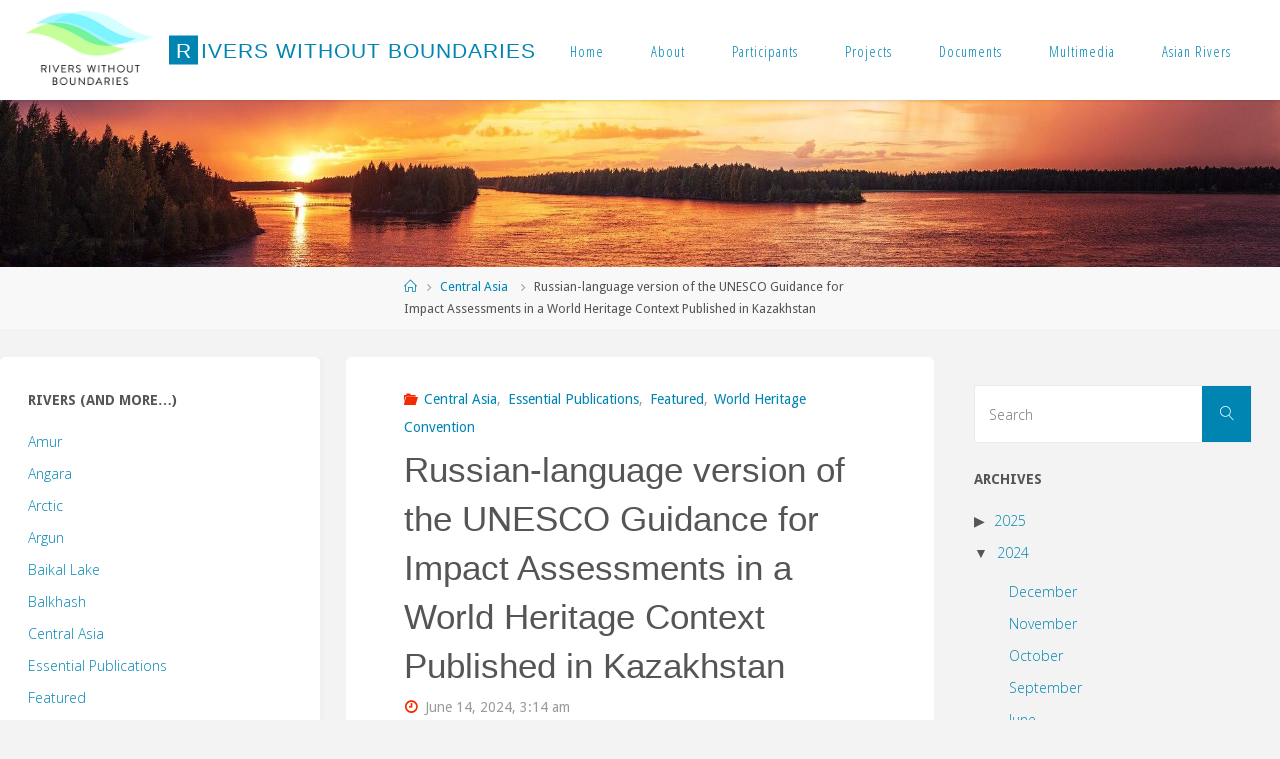

--- FILE ---
content_type: text/html; charset=UTF-8
request_url: https://www.transrivers.org/2024/3950/
body_size: 20583
content:
<!DOCTYPE html>
<html lang="en-US" prefix="og: http://ogp.me/ns# fb: http://ogp.me/ns/fb#">
<head>
	<!-- Global site tag (gtag.js) - Google Analytics -->
<script async src="https://www.googletagmanager.com/gtag/js?id=UA-28359322-1"></script>
<script>
  window.dataLayer = window.dataLayer || [];
  function gtag(){dataLayer.push(arguments);}
  gtag('js', new Date());

  gtag('config', 'UA-28359322-1');
</script>
<meta name="viewport" content="width=device-width, user-scalable=yes, initial-scale=1.0">
<meta http-equiv="X-UA-Compatible" content="IE=edge" /><meta charset="UTF-8">
<link rel="profile" href="http://gmpg.org/xfn/11">
<title>Russian-language version of the UNESCO Guidance for Impact Assessments in a World Heritage Context Published in Kazakhstan &#8211; Rivers without Boundaries</title>
<meta name='robots' content='max-image-preview:large' />
<link rel='dns-prefetch' href='//www.transrivers.org' />
<link rel='dns-prefetch' href='//fonts.googleapis.com' />
<link rel="alternate" type="application/rss+xml" title="Rivers without Boundaries &raquo; Feed" href="https://www.transrivers.org/feed/" />
<link rel="alternate" type="application/rss+xml" title="Rivers without Boundaries &raquo; Comments Feed" href="https://www.transrivers.org/comments/feed/" />
<link rel="alternate" title="oEmbed (JSON)" type="application/json+oembed" href="https://www.transrivers.org/wp-json/oembed/1.0/embed?url=https%3A%2F%2Fwww.transrivers.org%2F2024%2F3950%2F" />
<link rel="alternate" title="oEmbed (XML)" type="text/xml+oembed" href="https://www.transrivers.org/wp-json/oembed/1.0/embed?url=https%3A%2F%2Fwww.transrivers.org%2F2024%2F3950%2F&#038;format=xml" />
<style id='wp-img-auto-sizes-contain-inline-css'>
img:is([sizes=auto i],[sizes^="auto," i]){contain-intrinsic-size:3000px 1500px}
/*# sourceURL=wp-img-auto-sizes-contain-inline-css */
</style>
<style id='wp-emoji-styles-inline-css'>

	img.wp-smiley, img.emoji {
		display: inline !important;
		border: none !important;
		box-shadow: none !important;
		height: 1em !important;
		width: 1em !important;
		margin: 0 0.07em !important;
		vertical-align: -0.1em !important;
		background: none !important;
		padding: 0 !important;
	}
/*# sourceURL=wp-emoji-styles-inline-css */
</style>
<style id='wp-block-library-inline-css'>
:root{--wp-block-synced-color:#7a00df;--wp-block-synced-color--rgb:122,0,223;--wp-bound-block-color:var(--wp-block-synced-color);--wp-editor-canvas-background:#ddd;--wp-admin-theme-color:#007cba;--wp-admin-theme-color--rgb:0,124,186;--wp-admin-theme-color-darker-10:#006ba1;--wp-admin-theme-color-darker-10--rgb:0,107,160.5;--wp-admin-theme-color-darker-20:#005a87;--wp-admin-theme-color-darker-20--rgb:0,90,135;--wp-admin-border-width-focus:2px}@media (min-resolution:192dpi){:root{--wp-admin-border-width-focus:1.5px}}.wp-element-button{cursor:pointer}:root .has-very-light-gray-background-color{background-color:#eee}:root .has-very-dark-gray-background-color{background-color:#313131}:root .has-very-light-gray-color{color:#eee}:root .has-very-dark-gray-color{color:#313131}:root .has-vivid-green-cyan-to-vivid-cyan-blue-gradient-background{background:linear-gradient(135deg,#00d084,#0693e3)}:root .has-purple-crush-gradient-background{background:linear-gradient(135deg,#34e2e4,#4721fb 50%,#ab1dfe)}:root .has-hazy-dawn-gradient-background{background:linear-gradient(135deg,#faaca8,#dad0ec)}:root .has-subdued-olive-gradient-background{background:linear-gradient(135deg,#fafae1,#67a671)}:root .has-atomic-cream-gradient-background{background:linear-gradient(135deg,#fdd79a,#004a59)}:root .has-nightshade-gradient-background{background:linear-gradient(135deg,#330968,#31cdcf)}:root .has-midnight-gradient-background{background:linear-gradient(135deg,#020381,#2874fc)}:root{--wp--preset--font-size--normal:16px;--wp--preset--font-size--huge:42px}.has-regular-font-size{font-size:1em}.has-larger-font-size{font-size:2.625em}.has-normal-font-size{font-size:var(--wp--preset--font-size--normal)}.has-huge-font-size{font-size:var(--wp--preset--font-size--huge)}.has-text-align-center{text-align:center}.has-text-align-left{text-align:left}.has-text-align-right{text-align:right}.has-fit-text{white-space:nowrap!important}#end-resizable-editor-section{display:none}.aligncenter{clear:both}.items-justified-left{justify-content:flex-start}.items-justified-center{justify-content:center}.items-justified-right{justify-content:flex-end}.items-justified-space-between{justify-content:space-between}.screen-reader-text{border:0;clip-path:inset(50%);height:1px;margin:-1px;overflow:hidden;padding:0;position:absolute;width:1px;word-wrap:normal!important}.screen-reader-text:focus{background-color:#ddd;clip-path:none;color:#444;display:block;font-size:1em;height:auto;left:5px;line-height:normal;padding:15px 23px 14px;text-decoration:none;top:5px;width:auto;z-index:100000}html :where(.has-border-color){border-style:solid}html :where([style*=border-top-color]){border-top-style:solid}html :where([style*=border-right-color]){border-right-style:solid}html :where([style*=border-bottom-color]){border-bottom-style:solid}html :where([style*=border-left-color]){border-left-style:solid}html :where([style*=border-width]){border-style:solid}html :where([style*=border-top-width]){border-top-style:solid}html :where([style*=border-right-width]){border-right-style:solid}html :where([style*=border-bottom-width]){border-bottom-style:solid}html :where([style*=border-left-width]){border-left-style:solid}html :where(img[class*=wp-image-]){height:auto;max-width:100%}:where(figure){margin:0 0 1em}html :where(.is-position-sticky){--wp-admin--admin-bar--position-offset:var(--wp-admin--admin-bar--height,0px)}@media screen and (max-width:600px){html :where(.is-position-sticky){--wp-admin--admin-bar--position-offset:0px}}

/*# sourceURL=wp-block-library-inline-css */
</style><style id='wp-block-image-inline-css'>
.wp-block-image>a,.wp-block-image>figure>a{display:inline-block}.wp-block-image img{box-sizing:border-box;height:auto;max-width:100%;vertical-align:bottom}@media not (prefers-reduced-motion){.wp-block-image img.hide{visibility:hidden}.wp-block-image img.show{animation:show-content-image .4s}}.wp-block-image[style*=border-radius] img,.wp-block-image[style*=border-radius]>a{border-radius:inherit}.wp-block-image.has-custom-border img{box-sizing:border-box}.wp-block-image.aligncenter{text-align:center}.wp-block-image.alignfull>a,.wp-block-image.alignwide>a{width:100%}.wp-block-image.alignfull img,.wp-block-image.alignwide img{height:auto;width:100%}.wp-block-image .aligncenter,.wp-block-image .alignleft,.wp-block-image .alignright,.wp-block-image.aligncenter,.wp-block-image.alignleft,.wp-block-image.alignright{display:table}.wp-block-image .aligncenter>figcaption,.wp-block-image .alignleft>figcaption,.wp-block-image .alignright>figcaption,.wp-block-image.aligncenter>figcaption,.wp-block-image.alignleft>figcaption,.wp-block-image.alignright>figcaption{caption-side:bottom;display:table-caption}.wp-block-image .alignleft{float:left;margin:.5em 1em .5em 0}.wp-block-image .alignright{float:right;margin:.5em 0 .5em 1em}.wp-block-image .aligncenter{margin-left:auto;margin-right:auto}.wp-block-image :where(figcaption){margin-bottom:1em;margin-top:.5em}.wp-block-image.is-style-circle-mask img{border-radius:9999px}@supports ((-webkit-mask-image:none) or (mask-image:none)) or (-webkit-mask-image:none){.wp-block-image.is-style-circle-mask img{border-radius:0;-webkit-mask-image:url('data:image/svg+xml;utf8,<svg viewBox="0 0 100 100" xmlns="http://www.w3.org/2000/svg"><circle cx="50" cy="50" r="50"/></svg>');mask-image:url('data:image/svg+xml;utf8,<svg viewBox="0 0 100 100" xmlns="http://www.w3.org/2000/svg"><circle cx="50" cy="50" r="50"/></svg>');mask-mode:alpha;-webkit-mask-position:center;mask-position:center;-webkit-mask-repeat:no-repeat;mask-repeat:no-repeat;-webkit-mask-size:contain;mask-size:contain}}:root :where(.wp-block-image.is-style-rounded img,.wp-block-image .is-style-rounded img){border-radius:9999px}.wp-block-image figure{margin:0}.wp-lightbox-container{display:flex;flex-direction:column;position:relative}.wp-lightbox-container img{cursor:zoom-in}.wp-lightbox-container img:hover+button{opacity:1}.wp-lightbox-container button{align-items:center;backdrop-filter:blur(16px) saturate(180%);background-color:#5a5a5a40;border:none;border-radius:4px;cursor:zoom-in;display:flex;height:20px;justify-content:center;opacity:0;padding:0;position:absolute;right:16px;text-align:center;top:16px;width:20px;z-index:100}@media not (prefers-reduced-motion){.wp-lightbox-container button{transition:opacity .2s ease}}.wp-lightbox-container button:focus-visible{outline:3px auto #5a5a5a40;outline:3px auto -webkit-focus-ring-color;outline-offset:3px}.wp-lightbox-container button:hover{cursor:pointer;opacity:1}.wp-lightbox-container button:focus{opacity:1}.wp-lightbox-container button:focus,.wp-lightbox-container button:hover,.wp-lightbox-container button:not(:hover):not(:active):not(.has-background){background-color:#5a5a5a40;border:none}.wp-lightbox-overlay{box-sizing:border-box;cursor:zoom-out;height:100vh;left:0;overflow:hidden;position:fixed;top:0;visibility:hidden;width:100%;z-index:100000}.wp-lightbox-overlay .close-button{align-items:center;cursor:pointer;display:flex;justify-content:center;min-height:40px;min-width:40px;padding:0;position:absolute;right:calc(env(safe-area-inset-right) + 16px);top:calc(env(safe-area-inset-top) + 16px);z-index:5000000}.wp-lightbox-overlay .close-button:focus,.wp-lightbox-overlay .close-button:hover,.wp-lightbox-overlay .close-button:not(:hover):not(:active):not(.has-background){background:none;border:none}.wp-lightbox-overlay .lightbox-image-container{height:var(--wp--lightbox-container-height);left:50%;overflow:hidden;position:absolute;top:50%;transform:translate(-50%,-50%);transform-origin:top left;width:var(--wp--lightbox-container-width);z-index:9999999999}.wp-lightbox-overlay .wp-block-image{align-items:center;box-sizing:border-box;display:flex;height:100%;justify-content:center;margin:0;position:relative;transform-origin:0 0;width:100%;z-index:3000000}.wp-lightbox-overlay .wp-block-image img{height:var(--wp--lightbox-image-height);min-height:var(--wp--lightbox-image-height);min-width:var(--wp--lightbox-image-width);width:var(--wp--lightbox-image-width)}.wp-lightbox-overlay .wp-block-image figcaption{display:none}.wp-lightbox-overlay button{background:none;border:none}.wp-lightbox-overlay .scrim{background-color:#fff;height:100%;opacity:.9;position:absolute;width:100%;z-index:2000000}.wp-lightbox-overlay.active{visibility:visible}@media not (prefers-reduced-motion){.wp-lightbox-overlay.active{animation:turn-on-visibility .25s both}.wp-lightbox-overlay.active img{animation:turn-on-visibility .35s both}.wp-lightbox-overlay.show-closing-animation:not(.active){animation:turn-off-visibility .35s both}.wp-lightbox-overlay.show-closing-animation:not(.active) img{animation:turn-off-visibility .25s both}.wp-lightbox-overlay.zoom.active{animation:none;opacity:1;visibility:visible}.wp-lightbox-overlay.zoom.active .lightbox-image-container{animation:lightbox-zoom-in .4s}.wp-lightbox-overlay.zoom.active .lightbox-image-container img{animation:none}.wp-lightbox-overlay.zoom.active .scrim{animation:turn-on-visibility .4s forwards}.wp-lightbox-overlay.zoom.show-closing-animation:not(.active){animation:none}.wp-lightbox-overlay.zoom.show-closing-animation:not(.active) .lightbox-image-container{animation:lightbox-zoom-out .4s}.wp-lightbox-overlay.zoom.show-closing-animation:not(.active) .lightbox-image-container img{animation:none}.wp-lightbox-overlay.zoom.show-closing-animation:not(.active) .scrim{animation:turn-off-visibility .4s forwards}}@keyframes show-content-image{0%{visibility:hidden}99%{visibility:hidden}to{visibility:visible}}@keyframes turn-on-visibility{0%{opacity:0}to{opacity:1}}@keyframes turn-off-visibility{0%{opacity:1;visibility:visible}99%{opacity:0;visibility:visible}to{opacity:0;visibility:hidden}}@keyframes lightbox-zoom-in{0%{transform:translate(calc((-100vw + var(--wp--lightbox-scrollbar-width))/2 + var(--wp--lightbox-initial-left-position)),calc(-50vh + var(--wp--lightbox-initial-top-position))) scale(var(--wp--lightbox-scale))}to{transform:translate(-50%,-50%) scale(1)}}@keyframes lightbox-zoom-out{0%{transform:translate(-50%,-50%) scale(1);visibility:visible}99%{visibility:visible}to{transform:translate(calc((-100vw + var(--wp--lightbox-scrollbar-width))/2 + var(--wp--lightbox-initial-left-position)),calc(-50vh + var(--wp--lightbox-initial-top-position))) scale(var(--wp--lightbox-scale));visibility:hidden}}
/*# sourceURL=https://www.transrivers.org/wp-includes/blocks/image/style.min.css */
</style>
<style id='wp-block-paragraph-inline-css'>
.is-small-text{font-size:.875em}.is-regular-text{font-size:1em}.is-large-text{font-size:2.25em}.is-larger-text{font-size:3em}.has-drop-cap:not(:focus):first-letter{float:left;font-size:8.4em;font-style:normal;font-weight:100;line-height:.68;margin:.05em .1em 0 0;text-transform:uppercase}body.rtl .has-drop-cap:not(:focus):first-letter{float:none;margin-left:.1em}p.has-drop-cap.has-background{overflow:hidden}:root :where(p.has-background){padding:1.25em 2.375em}:where(p.has-text-color:not(.has-link-color)) a{color:inherit}p.has-text-align-left[style*="writing-mode:vertical-lr"],p.has-text-align-right[style*="writing-mode:vertical-rl"]{rotate:180deg}
/*# sourceURL=https://www.transrivers.org/wp-includes/blocks/paragraph/style.min.css */
</style>
<style id='global-styles-inline-css'>
:root{--wp--preset--aspect-ratio--square: 1;--wp--preset--aspect-ratio--4-3: 4/3;--wp--preset--aspect-ratio--3-4: 3/4;--wp--preset--aspect-ratio--3-2: 3/2;--wp--preset--aspect-ratio--2-3: 2/3;--wp--preset--aspect-ratio--16-9: 16/9;--wp--preset--aspect-ratio--9-16: 9/16;--wp--preset--color--black: #000000;--wp--preset--color--cyan-bluish-gray: #abb8c3;--wp--preset--color--white: #ffffff;--wp--preset--color--pale-pink: #f78da7;--wp--preset--color--vivid-red: #cf2e2e;--wp--preset--color--luminous-vivid-orange: #ff6900;--wp--preset--color--luminous-vivid-amber: #fcb900;--wp--preset--color--light-green-cyan: #7bdcb5;--wp--preset--color--vivid-green-cyan: #00d084;--wp--preset--color--pale-cyan-blue: #8ed1fc;--wp--preset--color--vivid-cyan-blue: #0693e3;--wp--preset--color--vivid-purple: #9b51e0;--wp--preset--color--accent-1: #0085b2;--wp--preset--color--accent-2: #f42b00;--wp--preset--color--headings: #333;--wp--preset--color--sitetext: #555;--wp--preset--color--sitebg: #fff;--wp--preset--gradient--vivid-cyan-blue-to-vivid-purple: linear-gradient(135deg,rgb(6,147,227) 0%,rgb(155,81,224) 100%);--wp--preset--gradient--light-green-cyan-to-vivid-green-cyan: linear-gradient(135deg,rgb(122,220,180) 0%,rgb(0,208,130) 100%);--wp--preset--gradient--luminous-vivid-amber-to-luminous-vivid-orange: linear-gradient(135deg,rgb(252,185,0) 0%,rgb(255,105,0) 100%);--wp--preset--gradient--luminous-vivid-orange-to-vivid-red: linear-gradient(135deg,rgb(255,105,0) 0%,rgb(207,46,46) 100%);--wp--preset--gradient--very-light-gray-to-cyan-bluish-gray: linear-gradient(135deg,rgb(238,238,238) 0%,rgb(169,184,195) 100%);--wp--preset--gradient--cool-to-warm-spectrum: linear-gradient(135deg,rgb(74,234,220) 0%,rgb(151,120,209) 20%,rgb(207,42,186) 40%,rgb(238,44,130) 60%,rgb(251,105,98) 80%,rgb(254,248,76) 100%);--wp--preset--gradient--blush-light-purple: linear-gradient(135deg,rgb(255,206,236) 0%,rgb(152,150,240) 100%);--wp--preset--gradient--blush-bordeaux: linear-gradient(135deg,rgb(254,205,165) 0%,rgb(254,45,45) 50%,rgb(107,0,62) 100%);--wp--preset--gradient--luminous-dusk: linear-gradient(135deg,rgb(255,203,112) 0%,rgb(199,81,192) 50%,rgb(65,88,208) 100%);--wp--preset--gradient--pale-ocean: linear-gradient(135deg,rgb(255,245,203) 0%,rgb(182,227,212) 50%,rgb(51,167,181) 100%);--wp--preset--gradient--electric-grass: linear-gradient(135deg,rgb(202,248,128) 0%,rgb(113,206,126) 100%);--wp--preset--gradient--midnight: linear-gradient(135deg,rgb(2,3,129) 0%,rgb(40,116,252) 100%);--wp--preset--font-size--small: 8px;--wp--preset--font-size--medium: 20px;--wp--preset--font-size--large: 22px;--wp--preset--font-size--x-large: 42px;--wp--preset--font-size--normal: 14px;--wp--preset--font-size--larger: 35px;--wp--preset--spacing--20: 0.44rem;--wp--preset--spacing--30: 0.67rem;--wp--preset--spacing--40: 1rem;--wp--preset--spacing--50: 1.5rem;--wp--preset--spacing--60: 2.25rem;--wp--preset--spacing--70: 3.38rem;--wp--preset--spacing--80: 5.06rem;--wp--preset--shadow--natural: 6px 6px 9px rgba(0, 0, 0, 0.2);--wp--preset--shadow--deep: 12px 12px 50px rgba(0, 0, 0, 0.4);--wp--preset--shadow--sharp: 6px 6px 0px rgba(0, 0, 0, 0.2);--wp--preset--shadow--outlined: 6px 6px 0px -3px rgb(255, 255, 255), 6px 6px rgb(0, 0, 0);--wp--preset--shadow--crisp: 6px 6px 0px rgb(0, 0, 0);}:where(.is-layout-flex){gap: 0.5em;}:where(.is-layout-grid){gap: 0.5em;}body .is-layout-flex{display: flex;}.is-layout-flex{flex-wrap: wrap;align-items: center;}.is-layout-flex > :is(*, div){margin: 0;}body .is-layout-grid{display: grid;}.is-layout-grid > :is(*, div){margin: 0;}:where(.wp-block-columns.is-layout-flex){gap: 2em;}:where(.wp-block-columns.is-layout-grid){gap: 2em;}:where(.wp-block-post-template.is-layout-flex){gap: 1.25em;}:where(.wp-block-post-template.is-layout-grid){gap: 1.25em;}.has-black-color{color: var(--wp--preset--color--black) !important;}.has-cyan-bluish-gray-color{color: var(--wp--preset--color--cyan-bluish-gray) !important;}.has-white-color{color: var(--wp--preset--color--white) !important;}.has-pale-pink-color{color: var(--wp--preset--color--pale-pink) !important;}.has-vivid-red-color{color: var(--wp--preset--color--vivid-red) !important;}.has-luminous-vivid-orange-color{color: var(--wp--preset--color--luminous-vivid-orange) !important;}.has-luminous-vivid-amber-color{color: var(--wp--preset--color--luminous-vivid-amber) !important;}.has-light-green-cyan-color{color: var(--wp--preset--color--light-green-cyan) !important;}.has-vivid-green-cyan-color{color: var(--wp--preset--color--vivid-green-cyan) !important;}.has-pale-cyan-blue-color{color: var(--wp--preset--color--pale-cyan-blue) !important;}.has-vivid-cyan-blue-color{color: var(--wp--preset--color--vivid-cyan-blue) !important;}.has-vivid-purple-color{color: var(--wp--preset--color--vivid-purple) !important;}.has-black-background-color{background-color: var(--wp--preset--color--black) !important;}.has-cyan-bluish-gray-background-color{background-color: var(--wp--preset--color--cyan-bluish-gray) !important;}.has-white-background-color{background-color: var(--wp--preset--color--white) !important;}.has-pale-pink-background-color{background-color: var(--wp--preset--color--pale-pink) !important;}.has-vivid-red-background-color{background-color: var(--wp--preset--color--vivid-red) !important;}.has-luminous-vivid-orange-background-color{background-color: var(--wp--preset--color--luminous-vivid-orange) !important;}.has-luminous-vivid-amber-background-color{background-color: var(--wp--preset--color--luminous-vivid-amber) !important;}.has-light-green-cyan-background-color{background-color: var(--wp--preset--color--light-green-cyan) !important;}.has-vivid-green-cyan-background-color{background-color: var(--wp--preset--color--vivid-green-cyan) !important;}.has-pale-cyan-blue-background-color{background-color: var(--wp--preset--color--pale-cyan-blue) !important;}.has-vivid-cyan-blue-background-color{background-color: var(--wp--preset--color--vivid-cyan-blue) !important;}.has-vivid-purple-background-color{background-color: var(--wp--preset--color--vivid-purple) !important;}.has-black-border-color{border-color: var(--wp--preset--color--black) !important;}.has-cyan-bluish-gray-border-color{border-color: var(--wp--preset--color--cyan-bluish-gray) !important;}.has-white-border-color{border-color: var(--wp--preset--color--white) !important;}.has-pale-pink-border-color{border-color: var(--wp--preset--color--pale-pink) !important;}.has-vivid-red-border-color{border-color: var(--wp--preset--color--vivid-red) !important;}.has-luminous-vivid-orange-border-color{border-color: var(--wp--preset--color--luminous-vivid-orange) !important;}.has-luminous-vivid-amber-border-color{border-color: var(--wp--preset--color--luminous-vivid-amber) !important;}.has-light-green-cyan-border-color{border-color: var(--wp--preset--color--light-green-cyan) !important;}.has-vivid-green-cyan-border-color{border-color: var(--wp--preset--color--vivid-green-cyan) !important;}.has-pale-cyan-blue-border-color{border-color: var(--wp--preset--color--pale-cyan-blue) !important;}.has-vivid-cyan-blue-border-color{border-color: var(--wp--preset--color--vivid-cyan-blue) !important;}.has-vivid-purple-border-color{border-color: var(--wp--preset--color--vivid-purple) !important;}.has-vivid-cyan-blue-to-vivid-purple-gradient-background{background: var(--wp--preset--gradient--vivid-cyan-blue-to-vivid-purple) !important;}.has-light-green-cyan-to-vivid-green-cyan-gradient-background{background: var(--wp--preset--gradient--light-green-cyan-to-vivid-green-cyan) !important;}.has-luminous-vivid-amber-to-luminous-vivid-orange-gradient-background{background: var(--wp--preset--gradient--luminous-vivid-amber-to-luminous-vivid-orange) !important;}.has-luminous-vivid-orange-to-vivid-red-gradient-background{background: var(--wp--preset--gradient--luminous-vivid-orange-to-vivid-red) !important;}.has-very-light-gray-to-cyan-bluish-gray-gradient-background{background: var(--wp--preset--gradient--very-light-gray-to-cyan-bluish-gray) !important;}.has-cool-to-warm-spectrum-gradient-background{background: var(--wp--preset--gradient--cool-to-warm-spectrum) !important;}.has-blush-light-purple-gradient-background{background: var(--wp--preset--gradient--blush-light-purple) !important;}.has-blush-bordeaux-gradient-background{background: var(--wp--preset--gradient--blush-bordeaux) !important;}.has-luminous-dusk-gradient-background{background: var(--wp--preset--gradient--luminous-dusk) !important;}.has-pale-ocean-gradient-background{background: var(--wp--preset--gradient--pale-ocean) !important;}.has-electric-grass-gradient-background{background: var(--wp--preset--gradient--electric-grass) !important;}.has-midnight-gradient-background{background: var(--wp--preset--gradient--midnight) !important;}.has-small-font-size{font-size: var(--wp--preset--font-size--small) !important;}.has-medium-font-size{font-size: var(--wp--preset--font-size--medium) !important;}.has-large-font-size{font-size: var(--wp--preset--font-size--large) !important;}.has-x-large-font-size{font-size: var(--wp--preset--font-size--x-large) !important;}
/*# sourceURL=global-styles-inline-css */
</style>

<style id='classic-theme-styles-inline-css'>
/*! This file is auto-generated */
.wp-block-button__link{color:#fff;background-color:#32373c;border-radius:9999px;box-shadow:none;text-decoration:none;padding:calc(.667em + 2px) calc(1.333em + 2px);font-size:1.125em}.wp-block-file__button{background:#32373c;color:#fff;text-decoration:none}
/*# sourceURL=/wp-includes/css/classic-themes.min.css */
</style>
<link rel='stylesheet' id='collapsed-archives-style-css' href='https://www.transrivers.org/wp-content/plugins/collapsed-archives/style.css?ver=6.9' media='all' />
<link rel='stylesheet' id='fluida-themefonts-css' href='https://www.transrivers.org/wp-content/themes/fluida/resources/fonts/fontfaces.css?ver=1.8.8' media='all' />
<link rel='stylesheet' id='fluida-googlefonts-css' href='//fonts.googleapis.com/css?family=Droid+Sans%3A%7COpen+Sans+Condensed%3A300%7COpen+Sans%3A%7CDroid+Sans%3A100%2C200%2C300%2C400%2C500%2C600%2C700%2C800%2C900%7CDroid+Sans%3A700%7COpen+Sans%3A300&#038;ver=1.8.8' media='all' />
<link rel='stylesheet' id='fluida-main-css' href='https://www.transrivers.org/wp-content/themes/fluida/style.css?ver=1.8.8' media='all' />
<style id='fluida-main-inline-css'>
 #site-header-main-inside, #container, #colophon-inside, #footer-inside, #breadcrumbs-container-inside, #wp-custom-header { margin: 0 auto; max-width: 1920px; } #site-header-main { left: 0; right: 0; } #primary { width: 320px; } #secondary { width: 320px; } #container.one-column { } #container.two-columns-right #secondary { float: right; } #container.two-columns-right .main, .two-columns-right #breadcrumbs { width: calc( 98% - 320px ); float: left; } #container.two-columns-left #primary { float: left; } #container.two-columns-left .main, .two-columns-left #breadcrumbs { width: calc( 98% - 320px ); float: right; } #container.three-columns-right #primary, #container.three-columns-left #primary, #container.three-columns-sided #primary { float: left; } #container.three-columns-right #secondary, #container.three-columns-left #secondary, #container.three-columns-sided #secondary { float: left; } #container.three-columns-right #primary, #container.three-columns-left #secondary { margin-left: 2%; margin-right: 2%; } #container.three-columns-right .main, .three-columns-right #breadcrumbs { width: calc( 96% - 640px ); float: left; } #container.three-columns-left .main, .three-columns-left #breadcrumbs { width: calc( 96% - 640px ); float: right; } #container.three-columns-sided #secondary { float: right; } #container.three-columns-sided .main, .three-columns-sided #breadcrumbs { width: calc( 96% - 640px ); float: right; margin: 0 calc( 2% + 320px ) 0 -1920px; } html { font-family: Droid Sans; font-size: 14px; font-weight: 300; line-height: 1.8; } #site-title { font-family: Futura, Century Gothic, AppleGothic, sans-serif; font-size: 150%; font-weight: 300; } #access ul li a { font-family: Open Sans Condensed; font-size: 105%; font-weight: 300; } #access i.search-icon { ; } .widget-title { font-family: Droid Sans; font-size: 100%; font-weight: 700; } .widget-container { font-family: Open Sans; font-size: 100%; font-weight: 300; } .entry-title, #reply-title, .woocommerce .main .page-title, .woocommerce .main .entry-title { font-family: Tahoma, Geneva, sans-serif; font-size: 250%; font-weight: 300; } .content-masonry .entry-title { font-size: 187.5%; } h1 { font-size: 3.029em; } h2 { font-size: 2.678em; } h3 { font-size: 2.327em; } h4 { font-size: 1.976em; } h5 { font-size: 1.625em; } h6 { font-size: 1.274em; } h1, h2, h3, h4, h5, h6 { font-family: Open Sans Condensed; font-weight: 300; } .lp-staticslider .staticslider-caption-title, .seriousslider.seriousslider-theme .seriousslider-caption-title { font-family: Open Sans Condensed; } body { color: #555; background-color: #F3F3F3; } #site-header-main, #site-header-main-inside, #access ul li a, #access ul ul, #access::after { background-color: #fff; } #access .menu-main-search .searchform { border-color: #0085b2; background-color: #0085b2; } .menu-search-animated .searchform input[type="search"], .menu-search-animated .searchform input[type="search"]:focus { color: #fff; } #header a { color: #0085b2; } #access > div > ul > li, #access > div > ul > li > a { color: #0085b2; } #access ul.sub-menu li a, #access ul.children li a { color: #555; } #access ul.sub-menu li:hover > a, #access ul.children li:hover > a { background-color: rgba(85,85,85,0.1); } #access > div > ul > li:hover > a { color: #fff; } #access ul > li.current_page_item > a, #access ul > li.current-menu-item > a, #access ul > li.current_page_ancestor > a, #access ul > li.current-menu-ancestor > a, #access .sub-menu, #access .children { border-top-color: #0085b2; } #access ul ul ul { border-left-color: rgba(85,85,85,0.5); } #access > div > ul > li:hover > a { background-color: #0085b2; } #access ul.children > li.current_page_item > a, #access ul.sub-menu > li.current-menu-item > a, #access ul.children > li.current_page_ancestor > a, #access ul.sub-menu > li.current-menu-ancestor > a { border-color: #555; } .searchform .searchsubmit, .searchform:hover input[type="search"], .searchform input[type="search"]:focus { color: #fff; background-color: transparent; } .searchform::after, .searchform input[type="search"]:focus, .searchform .searchsubmit:hover { background-color: #0085b2; } article.hentry, #primary, .searchform, .main > div:not(#content-masonry), .main > header, .main > nav#nav-below, .pagination span, .pagination a, #nav-old-below .nav-previous, #nav-old-below .nav-next { background-color: #fff; } #breadcrumbs-container { background-color: #f8f8f8;} #secondary { ; } #colophon, #footer { background-color: #222226; color: #AAA; } span.entry-format { color: #0085b2; } .format-aside { border-top-color: #F3F3F3; } article.hentry .post-thumbnail-container { background-color: rgba(85,85,85,0.15); } .entry-content blockquote::before, .entry-content blockquote::after { color: rgba(85,85,85,0.1); } .entry-content h1, .entry-content h2, .entry-content h3, .entry-content h4, .lp-text-content h1, .lp-text-content h2, .lp-text-content h3, .lp-text-content h4 { color: #333; } a { color: #0085b2; } a:hover, .entry-meta span a:hover, .comments-link a:hover { color: #f42b00; } #footer a, .page-title strong { color: #0085b2; } #footer a:hover, #site-title a:hover span { color: #f42b00; } #access > div > ul > li.menu-search-animated:hover i { color: #fff; } .continue-reading-link { color: #fff; background-color: #f42b00} .continue-reading-link:before { background-color: #0085b2} .continue-reading-link:hover { color: #fff; } header.pad-container { border-top-color: #0085b2; } article.sticky:after { background-color: rgba(0,133,178,1); } .socials a:before { color: #0085b2; } .socials a:hover:before { color: #f42b00; } .fluida-normalizedtags #content .tagcloud a { color: #fff; background-color: #0085b2; } .fluida-normalizedtags #content .tagcloud a:hover { background-color: #f42b00; } #toTop .icon-back2top:before { color: #0085b2; } #toTop:hover .icon-back2top:before { color: #f42b00; } .entry-meta .icon-metas:before { color: #f42b00; } .page-link a:hover { border-top-color: #f42b00; } #site-title span a span:nth-child(1) { background-color: #0085b2; color: #fff; width: 1.4em; margin-right: .1em; text-align: center; line-height: 1.4; font-weight: 300; } #site-title span a:hover span:nth-child(1) { background-color: #f42b00; } .fluida-caption-one .main .wp-caption .wp-caption-text { border-bottom-color: #eeeeee; } .fluida-caption-two .main .wp-caption .wp-caption-text { background-color: #f5f5f5; } .fluida-image-one .entry-content img[class*="align"], .fluida-image-one .entry-summary img[class*="align"], .fluida-image-two .entry-content img[class*='align'], .fluida-image-two .entry-summary img[class*='align'] { border-color: #eeeeee; } .fluida-image-five .entry-content img[class*='align'], .fluida-image-five .entry-summary img[class*='align'] { border-color: #0085b2; } /* diffs */ span.edit-link a.post-edit-link, span.edit-link a.post-edit-link:hover, span.edit-link .icon-edit:before { color: #9a9a9a; } .searchform { border-color: #ebebeb; } .entry-meta span, .entry-utility span, .entry-meta time, .comment-meta a, #breadcrumbs-nav .icon-angle-right::before, .footermenu ul li span.sep { color: #9a9a9a; } #footer { border-top-color: #36363a; } #colophon .widget-container:after { background-color: #36363a; } #commentform { max-width:650px;} code, .reply a:after, #nav-below .nav-previous a:before, #nav-below .nav-next a:before, .reply a:after { background-color: #eeeeee; } pre, .entry-meta .author, nav.sidebarmenu, .page-link > span, article .author-info, .comment-author, .commentlist .comment-body, .commentlist .pingback, nav.sidebarmenu li a { border-color: #eeeeee; } select, input[type], textarea { color: #555; } button, input[type="button"], input[type="submit"], input[type="reset"] { background-color: #0085b2; color: #fff; } button:hover, input[type="button"]:hover, input[type="submit"]:hover, input[type="reset"]:hover { background-color: #f42b00; } select, input[type], textarea { border-color: #e9e9e9; } input[type]:hover, textarea:hover, select:hover, input[type]:focus, textarea:focus, select:focus { border-color: #cdcdcd; } hr { background-color: #e9e9e9; } #toTop { background-color: rgba(250,250,250,0.8) } /* gutenberg */ .wp-block-image.alignwide { margin-left: -15%; margin-right: -15%; } .wp-block-image.alignwide img { width: 130%; max-width: 130%; } .has-accent-1-color, .has-accent-1-color:hover { color: #0085b2; } .has-accent-2-color, .has-accent-2-color:hover { color: #f42b00; } .has-headings-color, .has-headings-color:hover { color: #333; } .has-sitetext-color, .has-sitetext-color:hover { color: #555; } .has-sitebg-color, .has-sitebg-color:hover { color: #fff; } .has-accent-1-background-color { background-color: #0085b2; } .has-accent-2-background-color { background-color: #f42b00; } .has-headings-background-color { background-color: #333; } .has-sitetext-background-color { background-color: #555; } .has-sitebg-background-color { background-color: #fff; } .has-small-font-size { font-size: 8px; } .has-regular-font-size { font-size: 14px; } .has-large-font-size { font-size: 22px; } .has-larger-font-size { font-size: 35px; } .has-huge-font-size { font-size: 35px; } /* woocommerce */ .woocommerce-page #respond input#submit.alt, .woocommerce a.button.alt, .woocommerce-page button.button.alt, .woocommerce input.button.alt, .woocommerce #respond input#submit, .woocommerce a.button, .woocommerce button.button, .woocommerce input.button { background-color: #0085b2; color: #fff; line-height: 1.8; } .woocommerce #respond input#submit:hover, .woocommerce a.button:hover, .woocommerce button.button:hover, .woocommerce input.button:hover { background-color: #22a7d4; color: #fff;} .woocommerce-page #respond input#submit.alt, .woocommerce a.button.alt, .woocommerce-page button.button.alt, .woocommerce input.button.alt { background-color: #f42b00; color: #fff; line-height: 1.8; } .woocommerce-page #respond input#submit.alt:hover, .woocommerce a.button.alt:hover, .woocommerce-page button.button.alt:hover, .woocommerce input.button.alt:hover { background-color: #ff4d22; color: #fff;} .woocommerce div.product .woocommerce-tabs ul.tabs li.active { border-bottom-color: #fff; } .woocommerce #respond input#submit.alt.disabled, .woocommerce #respond input#submit.alt.disabled:hover, .woocommerce #respond input#submit.alt:disabled, .woocommerce #respond input#submit.alt:disabled:hover, .woocommerce #respond input#submit.alt[disabled]:disabled, .woocommerce #respond input#submit.alt[disabled]:disabled:hover, .woocommerce a.button.alt.disabled, .woocommerce a.button.alt.disabled:hover, .woocommerce a.button.alt:disabled, .woocommerce a.button.alt:disabled:hover, .woocommerce a.button.alt[disabled]:disabled, .woocommerce a.button.alt[disabled]:disabled:hover, .woocommerce button.button.alt.disabled, .woocommerce button.button.alt.disabled:hover, .woocommerce button.button.alt:disabled, .woocommerce button.button.alt:disabled:hover, .woocommerce button.button.alt[disabled]:disabled, .woocommerce button.button.alt[disabled]:disabled:hover, .woocommerce input.button.alt.disabled, .woocommerce input.button.alt.disabled:hover, .woocommerce input.button.alt:disabled, .woocommerce input.button.alt:disabled:hover, .woocommerce input.button.alt[disabled]:disabled, .woocommerce input.button.alt[disabled]:disabled:hover { background-color: #f42b00; } .woocommerce ul.products li.product .price, .woocommerce div.product p.price, .woocommerce div.product span.price { color: #232323 } #add_payment_method #payment, .woocommerce-cart #payment, .woocommerce-checkout #payment { background: #f5f5f5; } /* mobile menu */ nav#mobile-menu { background-color: #fff; color: #0085b2;} #mobile-menu .menu-main-search input[type="search"] { color: #0085b2; } .main .entry-content, .main .entry-summary { text-align: inherit; } .main p, .main ul, .main ol, .main dd, .main pre, .main hr { margin-bottom: 1em; } .main .entry-content p { text-indent: 0em; } .main a.post-featured-image { background-position: center center; } #content { margin-top: 20px; } #content { padding-left: 0px; padding-right: 0px; } #header-widget-area { width: 33%; right: 10px; } .fluida-stripped-table .main thead th, .fluida-bordered-table .main thead th, .fluida-stripped-table .main td, .fluida-stripped-table .main th, .fluida-bordered-table .main th, .fluida-bordered-table .main td { border-color: #e9e9e9; } .fluida-clean-table .main th, .fluida-stripped-table .main tr:nth-child(even) td, .fluida-stripped-table .main tr:nth-child(even) th { background-color: #f6f6f6; } .fluida-cropped-featured .main .post-thumbnail-container { height: 200px; } .fluida-responsive-featured .main .post-thumbnail-container { max-height: 200px; height: auto; } #secondary { border: 0; box-shadow: none; } #primary + #secondary { padding-left: 1em; } article.hentry .article-inner, #breadcrumbs-nav, body.woocommerce.woocommerce-page #breadcrumbs-nav, #content-masonry article.hentry .article-inner, .pad-container { padding-left: 10%; padding-right: 10%; } .fluida-magazine-two.archive #breadcrumbs-nav, .fluida-magazine-two.archive .pad-container, .fluida-magazine-two.search #breadcrumbs-nav, .fluida-magazine-two.search .pad-container, .fluida-magazine-two.page-template-template-page-with-intro #breadcrumbs-nav, .fluida-magazine-two.page-template-template-page-with-intro .pad-container { padding-left: 5%; padding-right: 5%; } .fluida-magazine-three.archive #breadcrumbs-nav, .fluida-magazine-three.archive .pad-container, .fluida-magazine-three.search #breadcrumbs-nav, .fluida-magazine-three.search .pad-container, .fluida-magazine-three.page-template-template-page-with-intro #breadcrumbs-nav, .fluida-magazine-three.page-template-template-page-with-intro .pad-container { padding-left: 3.3333333333333%; padding-right: 3.3333333333333%; } #site-header-main { height:100px; } #sheader, .identity, #nav-toggle { height:100px; line-height:100px; } #access div > ul > li > a { line-height:98px; } #access .menu-main-search > a, #branding { height:100px; } .fluida-responsive-headerimage #masthead #header-image-main-inside { max-height: 250px; } .fluida-cropped-headerimage #masthead div.header-image { height: 250px; } #masthead #site-header-main { position: fixed; top: 0; box-shadow: 0 0 3px rgba(0,0,0,0.2); } #header-image-main { margin-top: 100px; } .fluida-landing-page .lp-blocks-inside, .fluida-landing-page .lp-boxes-inside, .fluida-landing-page .lp-text-inside, .fluida-landing-page .lp-posts-inside, .fluida-landing-page .lp-section-header { max-width: 1280px; } .seriousslider-theme .seriousslider-caption-buttons a:nth-child(2n+1), a.staticslider-button:nth-child(2n+1) { color: #555; border-color: #fff; background-color: #fff; } .seriousslider-theme .seriousslider-caption-buttons a:nth-child(2n+1):hover, a.staticslider-button:nth-child(2n+1):hover { color: #fff; } .seriousslider-theme .seriousslider-caption-buttons a:nth-child(2n), a.staticslider-button:nth-child(2n) { border-color: #fff; color: #fff; } .seriousslider-theme .seriousslider-caption-buttons a:nth-child(2n):hover, .staticslider-button:nth-child(2n):hover { color: #555; background-color: #fff; } .lp-blocks { ; } .lp-block > i::before { color: #0085b2; } .lp-block:hover i::before { color: #f42b00; } .lp-block i:after { background-color: #0085b2; } .lp-block:hover i:after { background-color: #f42b00; } .lp-block-text, .lp-boxes-static .lp-box-text, .lp-section-desc { color: #919191; } .lp-text { background-color: #FFF; } .lp-boxes-1 .lp-box .lp-box-image { height: 250px; } .lp-boxes-1.lp-boxes-animated .lp-box:hover .lp-box-text { max-height: 150px; } .lp-boxes-2 .lp-box .lp-box-image { height: 400px; } .lp-boxes-2.lp-boxes-animated .lp-box:hover .lp-box-text { max-height: 300px; } .lp-box-readmore { color: #0085b2; } .lp-boxes { ; } .lp-boxes .lp-box-overlay { background-color: rgba(0,133,178, 0.9); } .lpbox-rnd1 { background-color: #c8c8c8; } .lpbox-rnd2 { background-color: #c3c3c3; } .lpbox-rnd3 { background-color: #bebebe; } .lpbox-rnd4 { background-color: #b9b9b9; } .lpbox-rnd5 { background-color: #b4b4b4; } .lpbox-rnd6 { background-color: #afafaf; } .lpbox-rnd7 { background-color: #aaaaaa; } .lpbox-rnd8 { background-color: #a5a5a5; } 
/*# sourceURL=fluida-main-inline-css */
</style>
<link rel='stylesheet' id='cryout-serious-slider-style-css' href='https://www.transrivers.org/wp-content/plugins/cryout-serious-slider/resources/style.css?ver=1.2.7' media='all' />
<script src="https://www.transrivers.org/wp-includes/js/jquery/jquery.min.js?ver=3.7.1" id="jquery-core-js"></script>
<script src="https://www.transrivers.org/wp-includes/js/jquery/jquery-migrate.min.js?ver=3.4.1" id="jquery-migrate-js"></script>
<script src="https://www.transrivers.org/wp-content/plugins/cryout-serious-slider/resources/jquery.mobile.custom.min.js?ver=1.2.7" id="cryout-serious-slider-jquerymobile-js"></script>
<script src="https://www.transrivers.org/wp-content/plugins/cryout-serious-slider/resources/slider.js?ver=1.2.7" id="cryout-serious-slider-script-js"></script>
<link rel="https://api.w.org/" href="https://www.transrivers.org/wp-json/" /><link rel="alternate" title="JSON" type="application/json" href="https://www.transrivers.org/wp-json/wp/v2/posts/3950" /><link rel="EditURI" type="application/rsd+xml" title="RSD" href="https://www.transrivers.org/xmlrpc.php?rsd" />
<meta name="generator" content="WordPress 6.9" />
<link rel="canonical" href="https://www.transrivers.org/2024/3950/" />
<link rel='shortlink' href='https://www.transrivers.org/?p=3950' />
<link rel="author" href="http://www.transrivers.org/"><link rel="icon" href="https://www.transrivers.org/media/cropped-android-chrome-512x512-2-32x32.png" sizes="32x32" />
<link rel="icon" href="https://www.transrivers.org/media/cropped-android-chrome-512x512-2-192x192.png" sizes="192x192" />
<link rel="apple-touch-icon" href="https://www.transrivers.org/media/cropped-android-chrome-512x512-2-180x180.png" />
<meta name="msapplication-TileImage" content="https://www.transrivers.org/media/cropped-android-chrome-512x512-2-270x270.png" />

<!-- START - Open Graph and Twitter Card Tags 3.3.7 -->
 <!-- Facebook Open Graph -->
  <meta property="og:locale" content="en_US"/>
  <meta property="og:site_name" content="Rivers without Boundaries"/>
  <meta property="og:title" content="Russian-language version of the UNESCO Guidance for Impact Assessments in a World Heritage Context Published in Kazakhstan"/>
  <meta property="og:url" content="https://www.transrivers.org/2024/3950/"/>
  <meta property="og:type" content="article"/>
  <meta property="og:description" content="On June 11, 2024, Rivers without Boundaries and the UNESCO regional office for Central Asia in Almaty (Kazakhstan) received printed copies of the first edition of the Russian translation of the special Guidance for impact assessments in a World Heritage context. The publication was supported  by the"/>
  <meta property="og:image" content="https://www.transrivers.org/media/Руссское-издание4.jpg"/>
  <meta property="og:image:url" content="https://www.transrivers.org/media/Руссское-издание4.jpg"/>
  <meta property="og:image:secure_url" content="https://www.transrivers.org/media/Руссское-издание4.jpg"/>
 <!-- Google+ / Schema.org -->
 <!-- Twitter Cards -->
  <meta name="twitter:title" content="Russian-language version of the UNESCO Guidance for Impact Assessments in a World Heritage Context Published in Kazakhstan"/>
  <meta name="twitter:url" content="https://www.transrivers.org/2024/3950/"/>
  <meta name="twitter:description" content="On June 11, 2024, Rivers without Boundaries and the UNESCO regional office for Central Asia in Almaty (Kazakhstan) received printed copies of the first edition of the Russian translation of the special Guidance for impact assessments in a World Heritage context. The publication was supported  by the"/>
  <meta name="twitter:image" content="https://www.transrivers.org/media/Руссское-издание4.jpg"/>
  <meta name="twitter:card" content="summary_large_image"/>
 <!-- SEO -->
 <!-- Misc. tags -->
 <!-- is_singular -->
<!-- END - Open Graph and Twitter Card Tags 3.3.7 -->
	
</head>

<body class="wp-singular post-template-default single single-post postid-3950 single-format-standard wp-custom-logo wp-embed-responsive wp-theme-fluida fluida-image-one fluida-caption-two fluida-totop-normal fluida-stripped-table fluida-fixed-menu fluida-responsive-headerimage fluida-responsive-featured fluida-magazine-two fluida-magazine-layout fluida-comhide-in-posts fluida-comhide-in-pages fluida-comment-placeholder fluida-elementshadow fluida-elementradius fluida-normalizedtags fluida-article-animation-fade fluida-menu-animation" itemscope itemtype="http://schema.org/WebPage">
			<a class="skip-link screen-reader-text" href="#main" title="Skip to content"> Skip to content </a>
			<div id="site-wrapper">

	<header id="masthead" class="cryout"  itemscope itemtype="http://schema.org/WPHeader">

		<div id="site-header-main">
			<div id="site-header-main-inside">

								<nav id="mobile-menu">
					<div id="mobile-nav"><ul>
<li ><a href="https://www.transrivers.org/"><span>Home</span></a></li><li class="page_item page-item-322"><a href="https://www.transrivers.org/about/"><span>About</span></a></li>
<li class="page_item page-item-215"><a href="https://www.transrivers.org/participants-2/"><span>Participants</span></a></li>
<li class="page_item page-item-245 page_item_has_children"><a href="https://www.transrivers.org/projects/"><span>Projects</span></a>
<ul class='children'>
	<li class="page_item page-item-250"><a href="https://www.transrivers.org/projects/save-the-argun-river/"><span>Save the Argun River</span></a></li>
	<li class="page_item page-item-265"><a href="https://www.transrivers.org/projects/dauria-going-dry/"><span>Dauria Going Dry</span></a></li>
	<li class="page_item page-item-337"><a href="https://www.transrivers.org/projects/sino-russian-hydropower/"><span>Sino-Russian Hydropower</span></a></li>
	<li class="page_item page-item-333"><a href="https://www.transrivers.org/projects/hydropower-assessments/"><span>Hydropower assessments</span></a></li>
	<li class="page_item page-item-359"><a href="https://www.transrivers.org/projects/rivers-of-gold/"><span>Rivers of Gold</span></a></li>
</ul>
</li>
<li class="page_item page-item-364 page_item_has_children"><a href="https://www.transrivers.org/documents/"><span>Documents</span></a>
<ul class='children'>
	<li class="page_item page-item-413 page_item_has_children"><a href="https://www.transrivers.org/documents/hydropower/"><span>Hydropower</span></a>
	<ul class='children'>
		<li class="page_item page-item-498"><a href="https://www.transrivers.org/documents/hydropower/new-regulation-on-evaluation-of-river-hydropower-plans-issued-in-china/"><span>New Regulation on Evaluation of River Hydropower Plans issued in China</span></a></li>
	</ul>
</li>
	<li class="page_item page-item-405 page_item_has_children"><a href="https://www.transrivers.org/documents/rivers-and-mining/"><span>Rivers and mining</span></a>
	<ul class='children'>
		<li class="page_item page-item-994"><a href="https://www.transrivers.org/documents/rivers-and-mining/law-with-long-name/"><span>Law with long name</span></a></li>
		<li class="page_item page-item-1018"><a href="https://www.transrivers.org/documents/rivers-and-mining/the-short-history-of-the-law-with-long-name/"><span>THE SHORT HISTORY OF THE LAW WITH LONG NAME</span></a></li>
	</ul>
</li>
	<li class="page_item page-item-409"><a href="https://www.transrivers.org/documents/basin-management/"><span>Basin management</span></a></li>
	<li class="page_item page-item-401"><a href="https://www.transrivers.org/documents/dauria-rivers/"><span>Dauria rivers</span></a></li>
	<li class="page_item page-item-429 page_item_has_children"><a href="https://www.transrivers.org/documents/conferences/"><span>Conferences</span></a>
	<ul class='children'>
		<li class="page_item page-item-971"><a href="https://www.transrivers.org/documents/conferences/rivers-of-siberia-2013-conference-resolution/"><span>RIVERS OF SIBERIA- 2013-Conference Resolution</span></a></li>
		<li class="page_item page-item-596"><a href="https://www.transrivers.org/documents/conferences/river-papers-from-the-rivers-of-siberia-and-the-far-east/"><span>River papers from «The Rivers of Siberia and the Far East»</span></a></li>
	</ul>
</li>
	<li class="page_item page-item-396"><a href="https://www.transrivers.org/documents/miscellaneous-information/"><span>Miscellaneous information</span></a></li>
	<li class="page_item page-item-417"><a href="https://www.transrivers.org/documents/useful-links/"><span>Useful Links</span></a></li>
</ul>
</li>
<li class="page_item page-item-19"><a href="https://www.transrivers.org/media/"><span>Multimedia</span></a></li>
<li class="page_item page-item-422 page_item_has_children"><a href="https://www.transrivers.org/asian-rivers-spatial-information-system/"><span>Asian Rivers</span></a>
<ul class='children'>
	<li class="page_item page-item-1522"><a href="https://www.transrivers.org/asian-rivers-spatial-information-system/kherlenkelulun-river-basin-and-project-of-pipelines-to-gobi/"><span>Kherlen\Kelulun River Basin and Project of Pipelines to Gobi</span></a></li>
	<li class="page_item page-item-608"><a href="https://www.transrivers.org/asian-rivers-spatial-information-system/selenga-river-basin-threatened-with-dams/"><span>Selenga River Basin Threatened with Dams</span></a></li>
	<li class="page_item page-item-790"><a href="https://www.transrivers.org/asian-rivers-spatial-information-system/who-will-be-drowned-by-the-shuren-reservoir-look-at-the-map/"><span>Who will be drowned by the Shuren Reservoir on Selenge River?</span></a></li>
	<li class="page_item page-item-884"><a href="https://www.transrivers.org/asian-rivers-spatial-information-system/trans-sibirskaya-hydro-proposed-on-shilka-river/"><span>Trans-Sibirskaya Hydro proposed on Shilka River</span></a></li>
</ul>
</li>
</ul></div>
					<button id="nav-cancel"><i class="blicon-cross3"></i></button>
				</nav> <!-- #mobile-menu -->
				
				<div id="branding">
					<div class="identity"><a href="https://www.transrivers.org/" id="logo" class="custom-logo-link" title="Rivers without Boundaries" rel="home"><img   src="https://www.transrivers.org/media/RWB_logo_Eng300.png" class="custom-logo" alt="Rivers without Boundaries" decoding="async" fetchpriority="high" /></a></div><div id="site-text"><div itemprop="headline" id="site-title"><span> <a href="https://www.transrivers.org/" title="Saving Transnational Rivers" rel="home">Rivers without Boundaries</a> </span></div><span id="site-description"  itemprop="description" >Saving Transnational Rivers</span></div>				</div><!-- #branding -->

				
								<a id="nav-toggle" href="#"><span>&nbsp;</span></a>
				<nav id="access" role="navigation"  aria-label="Primary Menu"  itemscope itemtype="http://schema.org/SiteNavigationElement">
						<div><ul id="prime_nav"><li ><a href="https://www.transrivers.org/">Home</a></li><li class="page_item page-item-322"><a href="https://www.transrivers.org/about/">About</a></li><li class="page_item page-item-215"><a href="https://www.transrivers.org/participants-2/">Participants</a></li><li class="page_item page-item-245 page_item_has_children"><a href="https://www.transrivers.org/projects/">Projects</a><ul class='children'><li class="page_item page-item-250"><a href="https://www.transrivers.org/projects/save-the-argun-river/">Save the Argun River</a></li><li class="page_item page-item-265"><a href="https://www.transrivers.org/projects/dauria-going-dry/">Dauria Going Dry</a></li><li class="page_item page-item-337"><a href="https://www.transrivers.org/projects/sino-russian-hydropower/">Sino-Russian Hydropower</a></li><li class="page_item page-item-333"><a href="https://www.transrivers.org/projects/hydropower-assessments/">Hydropower assessments</a></li><li class="page_item page-item-359"><a href="https://www.transrivers.org/projects/rivers-of-gold/">Rivers of Gold</a></li></ul></li><li class="page_item page-item-364 page_item_has_children"><a href="https://www.transrivers.org/documents/">Documents</a><ul class='children'><li class="page_item page-item-413 page_item_has_children"><a href="https://www.transrivers.org/documents/hydropower/">Hydropower</a><ul class='children'><li class="page_item page-item-498"><a href="https://www.transrivers.org/documents/hydropower/new-regulation-on-evaluation-of-river-hydropower-plans-issued-in-china/">New Regulation on Evaluation of River Hydropower Plans issued in China</a></li></ul></li><li class="page_item page-item-405 page_item_has_children"><a href="https://www.transrivers.org/documents/rivers-and-mining/">Rivers and mining</a><ul class='children'><li class="page_item page-item-994"><a href="https://www.transrivers.org/documents/rivers-and-mining/law-with-long-name/">Law with long name</a></li><li class="page_item page-item-1018"><a href="https://www.transrivers.org/documents/rivers-and-mining/the-short-history-of-the-law-with-long-name/">THE SHORT HISTORY OF THE LAW WITH LONG NAME</a></li></ul></li><li class="page_item page-item-409"><a href="https://www.transrivers.org/documents/basin-management/">Basin management</a></li><li class="page_item page-item-401"><a href="https://www.transrivers.org/documents/dauria-rivers/">Dauria rivers</a></li><li class="page_item page-item-429 page_item_has_children"><a href="https://www.transrivers.org/documents/conferences/">Conferences</a><ul class='children'><li class="page_item page-item-971"><a href="https://www.transrivers.org/documents/conferences/rivers-of-siberia-2013-conference-resolution/">RIVERS OF SIBERIA- 2013-Conference Resolution</a></li><li class="page_item page-item-596"><a href="https://www.transrivers.org/documents/conferences/river-papers-from-the-rivers-of-siberia-and-the-far-east/">River papers from «The Rivers of Siberia and the Far East»</a></li></ul></li><li class="page_item page-item-396"><a href="https://www.transrivers.org/documents/miscellaneous-information/">Miscellaneous information</a></li><li class="page_item page-item-417"><a href="https://www.transrivers.org/documents/useful-links/">Useful Links</a></li></ul></li><li class="page_item page-item-19"><a href="https://www.transrivers.org/media/">Multimedia</a></li><li class="page_item page-item-422 page_item_has_children"><a href="https://www.transrivers.org/asian-rivers-spatial-information-system/">Asian Rivers</a><ul class='children'><li class="page_item page-item-1522"><a href="https://www.transrivers.org/asian-rivers-spatial-information-system/kherlenkelulun-river-basin-and-project-of-pipelines-to-gobi/">Kherlen\Kelulun River Basin and Project of Pipelines to Gobi</a></li><li class="page_item page-item-608"><a href="https://www.transrivers.org/asian-rivers-spatial-information-system/selenga-river-basin-threatened-with-dams/">Selenga River Basin Threatened with Dams</a></li><li class="page_item page-item-790"><a href="https://www.transrivers.org/asian-rivers-spatial-information-system/who-will-be-drowned-by-the-shuren-reservoir-look-at-the-map/">Who will be drowned by the Shuren Reservoir on Selenge River?</a></li><li class="page_item page-item-884"><a href="https://www.transrivers.org/asian-rivers-spatial-information-system/trans-sibirskaya-hydro-proposed-on-shilka-river/">Trans-Sibirskaya Hydro proposed on Shilka River</a></li></ul></li></ul></div>				</nav><!-- #access -->
				
			</div><!-- #site-header-main-inside -->
		</div><!-- #site-header-main -->

		<div id="header-image-main">
			<div id="header-image-main-inside">
							<div class="header-image"  style="background-image: url(https://www.transrivers.org/media/cropped-sunset-1850211_1920.jpg)" ></div>
			<img class="header-image" alt="Russian-language version of the UNESCO Guidance for Impact Assessments in a World Heritage Context Published in Kazakhstan" src="https://www.transrivers.org/media/cropped-sunset-1850211_1920.jpg" />
							</div><!-- #header-image-main-inside -->
		</div><!-- #header-image-main -->

	</header><!-- #masthead -->

	<div id="breadcrumbs-container" class="cryout three-columns-sided"><div id="breadcrumbs-container-inside"><div id="breadcrumbs"> <nav id="breadcrumbs-nav"><a href="https://www.transrivers.org" title="Home"><i class="blicon-home2"></i><span class="screen-reader-text">Home</span></a><i class="icon-angle-right"></i> <a href="https://www.transrivers.org/news/c-asia/">Central Asia</a> <i class="icon-angle-right"></i> <span class="current">Russian-language version of the UNESCO Guidance for Impact Assessments in a World Heritage Context Published in Kazakhstan</span></nav></div></div></div><!-- breadcrumbs -->
	
	<div id="content" class="cryout">
		
<div id="container" class="three-columns-sided">
	<main id="main" class="main">
		
		
			<article id="post-3950" class="post-3950 post type-post status-publish format-standard has-post-thumbnail hentry category-c-asia category-essential-publications category-featured category-world-heritage-convention tag-hydropower" itemscope itemtype="http://schema.org/Article" itemprop="mainEntity">
				<div class="schema-image">
							<div class="post-thumbnail-container"   itemprop="image" itemscope itemtype="http://schema.org/ImageObject">

			<a href="https://www.transrivers.org/2024/3950/" title="Russian-language version of the UNESCO Guidance for Impact Assessments in a World Heritage Context Published in Kazakhstan" tabindex="-1"
				 style="background-image: url(https://www.transrivers.org/media/Руссское-издание4-590x200.jpg)"  class="post-featured-image" >

			</a>
			<a class="responsive-featured-image" href="https://www.transrivers.org/2024/3950/" title="Russian-language version of the UNESCO Guidance for Impact Assessments in a World Heritage Context Published in Kazakhstan" tabindex="-1">
				<picture>
	 				<source media="(max-width: 1152px)" sizes="(max-width: 800px) 100vw,(max-width: 1152px) 50vw, 1204px" srcset="https://www.transrivers.org/media/Руссское-издание4-512x200.jpg 512w">
					<source media="(max-width: 800px)" sizes="(max-width: 800px) 100vw,(max-width: 1152px) 50vw, 1204px" srcset="https://www.transrivers.org/media/Руссское-издание4-800x200.jpg 800w">
										<img alt="Russian-language version of the UNESCO Guidance for Impact Assessments in a World Heritage Context Published in Kazakhstan"  itemprop="url" src="https://www.transrivers.org/media/Руссское-издание4-590x200.jpg" />
				</picture>
			</a>
			<meta itemprop="width" content="590">
			<meta itemprop="height" content="200">

		</div>
					</div>

				<div class="article-inner">
					<header>
						<div class="entry-meta">
				<span class="bl_categ" >
					<i class="icon-folder-open icon-metas" title="Categories"></i><a href="https://www.transrivers.org/news/c-asia/" rel="category tag">Central Asia</a>, <a href="https://www.transrivers.org/news/essential-publications/" rel="category tag">Essential Publications</a>, <a href="https://www.transrivers.org/news/featured/" rel="category tag">Featured</a>, <a href="https://www.transrivers.org/news/world-heritage-convention/" rel="category tag">World Heritage Convention</a></span>
			  </div>						<h1 class="entry-title"  itemprop="headline">Russian-language version of the UNESCO Guidance for Impact Assessments in a World Heritage Context Published in Kazakhstan</h1>
						<div class="entry-meta">
							
		<span class="onDate date">
			<i class="icon-time icon-metas" title="Date"></i>
			<time class="published" datetime="2024-06-14T03:14:01+00:00"  itemprop="datePublished">June 14, 2024, 3:14 am</time>
			<time class="updated" datetime="2024-06-14T03:14:03+00:00"  itemprop="dateModified">June 14, 2024</time>
		</span>
								</div><!-- .entry-meta -->

					</header>

					
					<div class="entry-content"  itemprop="articleBody">
						
<figure class="wp-block-image size-full"><img decoding="async" width="800" height="579" src="https://www.transrivers.org/media/Руссское-издание4.jpg" alt="" class="wp-image-3951" srcset="https://www.transrivers.org/media/Руссское-издание4.jpg 800w, https://www.transrivers.org/media/Руссское-издание4-263x190.jpg 263w, https://www.transrivers.org/media/Руссское-издание4-768x556.jpg 768w, https://www.transrivers.org/media/Руссское-издание4-276x200.jpg 276w" sizes="(max-width: 800px) 100vw, 800px" /></figure>



<p>On June 11, 2024, Rivers without Boundaries and the UNESCO regional office for Central Asia in Almaty (Kazakhstan) received printed copies of the first edition of the <a href="https://rivers.help/pdf/2024_Guidance_RUS_web.pdf">Russian translation</a> of the special Guidance <em>for impact assessments in a World Heritage context.</em> The publication was supported  by the Critical Ecosystems Conservation Fund (CEPF) that runs a <a href="https://www.cepf.net/our-work/biodiversity-hotspots/mountains-central-asia">program </a>on protection of key biodiversity areas in the mountains of Central Asia.</p>



<p><em>Guidance and Toolkit for Impact Assessments in a World Heritage Context</em> provides a methodology and a set of easy-to-use tools for elaborating impact assessments to the best practice currently existing for World Heritage. It helps to identify and define the values and attributes of the site concerned, whether it is a cultural, natural or mixed cultural-natural site. It explains the process for evaluating potential impacts and finding appropriate mitigation measures and alternative options.</p>



<p>Guidance facilitates the use of one of the most demanded tools for monitoring the condition of World Natural and Cultural Heritage sites: integrated impact assessment of various economic projects on World Heritage proerties. Such assessments are often prescribed by the World Heritage Committee and their results are used by member countries, &nbsp;the International Union for Conservation of Nature (IUCN) and the UNESCO World Heritage Center to prevent degradation of heritage sites.</p>



<p>The publication of the Russian translation of the manual, organized by the public foundation &#8220;Rivers without Boundaries&#8221; (Rivers without Boundaries) together with the UNESCO Regional Office in Almaty, should contribute both to the prevention of damage to the World Heritage and to the identification of possible sustainable options for the further development of unique areas.</p>



<p>&#8220;The conservation of World Heritage is rightly considered a collective responsibility of all people on the planet, but many of these exceptional heritage sites are facing increasing pressure from various development projects,&#8221; points out Eugene Simonov, Chief Expert of Rivers Without Boundaries Public Foundation and a regular observer at the annual sessions of the UNESCO World Heritage Committee. &#8211; Offering practical advice and tools, including checklists and a glossary, this guide provides a framework for conducting impact assessments of cultural and natural heritage sites.&#8221;</p>



<p>&#8220;I am confident that the guidance we have published will help intersectoral and interdisciplinary cooperation both to protect World Heritage sites and to support their good quality and appropriate development,&#8221; emphasizes Aigul Khalafova, Culture Specialist at the UNESCO Almaty Regional Office. &#8211; States Parties to the World Heritage Convention, heritage managers, decision-makers, planners and developers are invited to use our guide to help realize our collective commitment to pass on the precious heritage of humanity to future generations.&#8221;</p>



<p>To date, 1,199 sites around the world, which have been inscribed on the World Heritage List, are landmarks of value to all humanity. The “<em>Guidance and Toolkit for Impact Assessments in a World Heritage Context” </em>will facilitate  protection and management of World Heritage in Russia and countries of Central Asia, Caucasus and Eastern Europe where Russian language is widely used.</p>



<p>Guidance in Russian can be downloaded at <a href="https://rivers.help/pdf/2024_Guidance_RUS_web.pdf">https://rivers.help/pdf/2024_Guidance_RUS_web.pdf</a></p>



<p>Guidance in English and eight more languages can be downloaded at <a href="https://whc.unesco.org/en/guidance-toolkit-impact-assessments/">https://whc.unesco.org/en/guidance-toolkit-impact-assessments/</a></p>
											</div><!-- .entry-content -->

					
					<footer class="entry-meta">
											</footer><!-- .entry-meta -->

					<nav id="nav-below" class="navigation" role="navigation">
						<div class="nav-previous"><a href="https://www.transrivers.org/2024/3947/" rel="prev"><i class="icon-angle-left"></i> <span>Krapivinskaya Hydro &#8211; a False Alternative to Coal</span></a></div>
						<div class="nav-next"><a href="https://www.transrivers.org/2024/3961/" rel="next"><span>UNESCO-IUCN mission visits Western Tien Shan  amidst growing threats to the World Heritage</span> <i class="icon-angle-right"></i></a></div>
					</nav><!-- #nav-below -->

					
					<section id="comments">
	
	
	</section><!-- #comments -->
					
	<span class="schema-publisher" itemprop="publisher" itemscope itemtype="https://schema.org/Organization">
         <span itemprop="logo" itemscope itemtype="https://schema.org/ImageObject">
           <meta itemprop="url" content="https://www.transrivers.org/media/RWB_logo_Eng300.png">
         </span>
         <meta itemprop="name" content="Rivers without Boundaries">
    </span>
<link itemprop="mainEntityOfPage" href="https://www.transrivers.org/russian-language-version-of-the-unesco-guidance-for-impact-assessments-in-a-world-heritage-context-published-in-kazakhstan/" />				</div><!-- .article-inner -->
			</article><!-- #post-## -->

		
			</main><!-- #main -->

	
<aside id="primary" class="widget-area sidey"  itemscope itemtype="http://schema.org/WPSideBar">
	
	<section id="categories-3" class="widget-container widget_categories"><h2 class="widget-title"><span>Rivers (and more&#8230;)</span></h2>
			<ul>
					<li class="cat-item cat-item-5"><a href="https://www.transrivers.org/news/amur/">Amur</a>
</li>
	<li class="cat-item cat-item-30"><a href="https://www.transrivers.org/news/angara/">Angara</a>
</li>
	<li class="cat-item cat-item-75"><a href="https://www.transrivers.org/news/arctic/">Arctic</a>
</li>
	<li class="cat-item cat-item-23"><a href="https://www.transrivers.org/news/argun/">Argun</a>
</li>
	<li class="cat-item cat-item-29"><a href="https://www.transrivers.org/news/baikal/">Baikal Lake</a>
</li>
	<li class="cat-item cat-item-35"><a href="https://www.transrivers.org/news/balkhash/">Balkhash</a>
</li>
	<li class="cat-item cat-item-4"><a href="https://www.transrivers.org/news/c-asia/">Central Asia</a>
</li>
	<li class="cat-item cat-item-64"><a href="https://www.transrivers.org/news/essential-publications/">Essential Publications</a>
</li>
	<li class="cat-item cat-item-1"><a href="https://www.transrivers.org/news/featured/">Featured</a>
</li>
	<li class="cat-item cat-item-65"><a href="https://www.transrivers.org/news/gobi-groundwater/">Gobi Groundwater</a>
</li>
	<li class="cat-item cat-item-53"><a href="https://www.transrivers.org/news/greening-silk-road/">Greening Silk Road</a>
</li>
	<li class="cat-item cat-item-33"><a href="https://www.transrivers.org/news/irtysh/">Irtysh</a>
</li>
	<li class="cat-item cat-item-49"><a href="https://www.transrivers.org/news/kamchatka/">Kamchatka</a>
</li>
	<li class="cat-item cat-item-52"><a href="https://www.transrivers.org/news/kherlen/">Kherlen</a>
</li>
	<li class="cat-item cat-item-76"><a href="https://www.transrivers.org/news/lena-river/">Lena</a>
</li>
	<li class="cat-item cat-item-36"><a href="https://www.transrivers.org/news/mongolian-lakes/">Mongolian Great Lakes</a>
</li>
	<li class="cat-item cat-item-32"><a href="https://www.transrivers.org/news/ob/">Ob</a>
</li>
	<li class="cat-item cat-item-22"><a href="https://www.transrivers.org/news/onon/">Onon</a>
</li>
	<li class="cat-item cat-item-78"><a href="https://www.transrivers.org/news/paris-worth-a-dam/">Paris worth a dam?</a>
</li>
	<li class="cat-item cat-item-28"><a href="https://www.transrivers.org/news/selenga/">Selenga</a>
</li>
	<li class="cat-item cat-item-24"><a href="https://www.transrivers.org/news/shilka/">Shilka</a>
</li>
	<li class="cat-item cat-item-50"><a href="https://www.transrivers.org/news/solidarity/">Solidarity</a>
</li>
	<li class="cat-item cat-item-21"><a href="https://www.transrivers.org/news/torey-lakes/">Torey Lakes</a>
</li>
	<li class="cat-item cat-item-25"><a href="https://www.transrivers.org/news/ussury/">Ussury</a>
</li>
	<li class="cat-item cat-item-71"><a href="https://www.transrivers.org/news/world-heritage-convention/">World Heritage Convention</a>
</li>
	<li class="cat-item cat-item-31"><a href="https://www.transrivers.org/news/yenisey/">Yenisey</a>
</li>
			</ul>

			</section><section id="tag_cloud-3" class="widget-container widget_tag_cloud"><h2 class="widget-title"><span>Topics</span></h2><div class="tagcloud"><a href="https://www.transrivers.org/topic/globalhydropowerday/" class="tag-cloud-link tag-link-81 tag-link-position-1" style="font-size: 8pt;" aria-label="#GlobalHydropowerDay (1 item)">#GlobalHydropowerDay</a>
<a href="https://www.transrivers.org/topic/accidents/" class="tag-cloud-link tag-link-69 tag-link-position-2" style="font-size: 8pt;" aria-label="Accidents (1 item)">Accidents</a>
<a href="https://www.transrivers.org/topic/adaptation-to-flood/" class="tag-cloud-link tag-link-63 tag-link-position-3" style="font-size: 11.481865284974pt;" aria-label="Adaptation to Flood (5 items)">Adaptation to Flood</a>
<a href="https://www.transrivers.org/topic/adapting-to-climate/" class="tag-cloud-link tag-link-54 tag-link-position-4" style="font-size: 18.155440414508pt;" aria-label="Adapting to Climate (49 items)">Adapting to Climate</a>
<a href="https://www.transrivers.org/topic/basin/" class="tag-cloud-link tag-link-47 tag-link-position-5" style="font-size: 22pt;" aria-label="Basin management (169 items)">Basin management</a>
<a href="https://www.transrivers.org/topic/biodiversity/" class="tag-cloud-link tag-link-84 tag-link-position-6" style="font-size: 8pt;" aria-label="Biodiversity (1 item)">Biodiversity</a>
<a href="https://www.transrivers.org/topic/build-back-better-beltroad/" class="tag-cloud-link tag-link-77 tag-link-position-7" style="font-size: 9.3056994818653pt;" aria-label="Build Back Better Belt&amp;Road (2 items)">Build Back Better Belt&amp;Road</a>
<a href="https://www.transrivers.org/topic/civil-society/" class="tag-cloud-link tag-link-55 tag-link-position-8" style="font-size: 21.347150259067pt;" aria-label="Civil Society (138 items)">Civil Society</a>
<a href="https://www.transrivers.org/topic/climatewash/" class="tag-cloud-link tag-link-74 tag-link-position-9" style="font-size: 14.383419689119pt;" aria-label="Climatewash (14 items)">Climatewash</a>
<a href="https://www.transrivers.org/topic/conference/" class="tag-cloud-link tag-link-48 tag-link-position-10" style="font-size: 17.79274611399pt;" aria-label="Conference (44 items)">Conference</a>
<a href="https://www.transrivers.org/topic/conservation/" class="tag-cloud-link tag-link-66 tag-link-position-11" style="font-size: 15.834196891192pt;" aria-label="Conservation (23 items)">Conservation</a>
<a href="https://www.transrivers.org/topic/dam-corruption/" class="tag-cloud-link tag-link-70 tag-link-position-12" style="font-size: 15.253886010363pt;" aria-label="Dam Corruption (19 items)">Dam Corruption</a>
<a href="https://www.transrivers.org/topic/dam_age/" class="tag-cloud-link tag-link-82 tag-link-position-13" style="font-size: 8pt;" aria-label="Dam_age (1 item)">Dam_age</a>
<a href="https://www.transrivers.org/topic/dauria/" class="tag-cloud-link tag-link-12 tag-link-position-14" style="font-size: 15.39896373057pt;" aria-label="Dauria going dry (20 items)">Dauria going dry</a>
<a href="https://www.transrivers.org/topic/finance/" class="tag-cloud-link tag-link-73 tag-link-position-15" style="font-size: 12.715025906736pt;" aria-label="Finance (8 items)">Finance</a>
<a href="https://www.transrivers.org/topic/hydraulic-warfare/" class="tag-cloud-link tag-link-83 tag-link-position-16" style="font-size: 8pt;" aria-label="Hydraulic Warfare (1 item)">Hydraulic Warfare</a>
<a href="https://www.transrivers.org/topic/hydropower/" class="tag-cloud-link tag-link-9 tag-link-position-17" style="font-size: 21.637305699482pt;" aria-label="Hydropower assessments (150 items)">Hydropower assessments</a>
<a href="https://www.transrivers.org/topic/mining/" class="tag-cloud-link tag-link-13 tag-link-position-18" style="font-size: 16.777202072539pt;" aria-label="Mongolian mining (31 items)">Mongolian mining</a>
<a href="https://www.transrivers.org/topic/renergy/" class="tag-cloud-link tag-link-57 tag-link-position-19" style="font-size: 13.658031088083pt;" aria-label="REnergy (11 items)">REnergy</a>
<a href="https://www.transrivers.org/topic/restoration/" class="tag-cloud-link tag-link-68 tag-link-position-20" style="font-size: 11.481865284974pt;" aria-label="Restoration (5 items)">Restoration</a>
<a href="https://www.transrivers.org/topic/river-activist/" class="tag-cloud-link tag-link-51 tag-link-position-21" style="font-size: 18.155440414508pt;" aria-label="River Activist (49 items)">River Activist</a>
<a href="https://www.transrivers.org/topic/gold/" class="tag-cloud-link tag-link-8 tag-link-position-22" style="font-size: 14.165803108808pt;" aria-label="Rivers of Gold (13 items)">Rivers of Gold</a>
<a href="https://www.transrivers.org/topic/rrr_river-related-risks/" class="tag-cloud-link tag-link-56 tag-link-position-23" style="font-size: 19.896373056995pt;" aria-label="RRR_River-related Risks (87 items)">RRR_River-related Risks</a>
<a href="https://www.transrivers.org/topic/save-argun/" class="tag-cloud-link tag-link-7 tag-link-position-24" style="font-size: 13.875647668394pt;" aria-label="Save the Argun River (12 items)">Save the Argun River</a>
<a href="https://www.transrivers.org/topic/sino-rus/" class="tag-cloud-link tag-link-11 tag-link-position-25" style="font-size: 18.735751295337pt;" aria-label="Sino-Russian Hydro (59 items)">Sino-Russian Hydro</a>
<a href="https://www.transrivers.org/topic/synohydro-and-co/" class="tag-cloud-link tag-link-67 tag-link-position-26" style="font-size: 17.284974093264pt;" aria-label="Synohydro and Co (37 items)">Synohydro and Co</a></div>
</section>
	</aside>

<aside id="secondary" class="widget-area sidey"  itemscope itemtype="http://schema.org/WPSideBar">
	
	<section id="search-4" class="widget-container widget_search">
<form role="search" method="get" class="searchform" action="https://www.transrivers.org/">
	<label>
		<span class="screen-reader-text">Search for:</span>
		<input type="search" class="s" placeholder="Search" value="" name="s" />
	</label>
	<button type="submit" class="searchsubmit"><span class="screen-reader-text">Search</span><i class="blicon-magnifier"></i></button>
</form>
</section><section id="collapsed_archives_widget-2" class="widget-container widget_collapsed_archives_widget"><h2 class="widget-title"><span>Archives</span></h2><div class="collapsed-archives collapsed-archives-triangles"><ul><li><input type="checkbox" id="archive-year-2025"><label for="archive-year-2025"></label>	<a href='https://www.transrivers.org/date/2025/'>2025</a>
<ul class="year">	<li><a href='https://www.transrivers.org/date/2025/12/'>December</a></li>
	<li><a href='https://www.transrivers.org/date/2025/11/'>November</a></li>
	<li><a href='https://www.transrivers.org/date/2025/10/'>October</a></li>
	<li><a href='https://www.transrivers.org/date/2025/09/'>September</a></li>
	<li><a href='https://www.transrivers.org/date/2025/08/'>August</a></li>
	<li><a href='https://www.transrivers.org/date/2025/07/'>July</a></li>
	<li><a href='https://www.transrivers.org/date/2025/05/'>May</a></li>
	<li><a href='https://www.transrivers.org/date/2025/04/'>April</a></li>
	<li><a href='https://www.transrivers.org/date/2025/03/'>March</a></li>
	<li><a href='https://www.transrivers.org/date/2025/02/'>February</a></li>
	<li><a href='https://www.transrivers.org/date/2025/01/'>January</a></li>
</ul></li><li><input type="checkbox" id="archive-year-2024" checked><label for="archive-year-2024"></label>	<a href='https://www.transrivers.org/date/2024/'>2024</a>
<ul class="year">	<li><a href='https://www.transrivers.org/date/2024/12/'>December</a></li>
	<li><a href='https://www.transrivers.org/date/2024/11/'>November</a></li>
	<li><a href='https://www.transrivers.org/date/2024/10/'>October</a></li>
	<li><a href='https://www.transrivers.org/date/2024/09/'>September</a></li>
	<li><a href='https://www.transrivers.org/date/2024/06/'>June</a></li>
	<li><a href='https://www.transrivers.org/date/2024/05/'>May</a></li>
	<li><a href='https://www.transrivers.org/date/2024/04/'>April</a></li>
	<li><a href='https://www.transrivers.org/date/2024/03/'>March</a></li>
	<li><a href='https://www.transrivers.org/date/2024/02/'>February</a></li>
	<li><a href='https://www.transrivers.org/date/2024/01/'>January</a></li>
</ul></li><li><input type="checkbox" id="archive-year-2023"><label for="archive-year-2023"></label>	<a href='https://www.transrivers.org/date/2023/'>2023</a>
<ul class="year">	<li><a href='https://www.transrivers.org/date/2023/12/'>December</a></li>
	<li><a href='https://www.transrivers.org/date/2023/08/'>August</a></li>
	<li><a href='https://www.transrivers.org/date/2023/07/'>July</a></li>
	<li><a href='https://www.transrivers.org/date/2023/06/'>June</a></li>
	<li><a href='https://www.transrivers.org/date/2023/05/'>May</a></li>
	<li><a href='https://www.transrivers.org/date/2023/04/'>April</a></li>
	<li><a href='https://www.transrivers.org/date/2023/03/'>March</a></li>
	<li><a href='https://www.transrivers.org/date/2023/02/'>February</a></li>
	<li><a href='https://www.transrivers.org/date/2023/01/'>January</a></li>
</ul></li><li><input type="checkbox" id="archive-year-2022"><label for="archive-year-2022"></label>	<a href='https://www.transrivers.org/date/2022/'>2022</a>
<ul class="year">	<li><a href='https://www.transrivers.org/date/2022/12/'>December</a></li>
	<li><a href='https://www.transrivers.org/date/2022/11/'>November</a></li>
	<li><a href='https://www.transrivers.org/date/2022/10/'>October</a></li>
	<li><a href='https://www.transrivers.org/date/2022/09/'>September</a></li>
	<li><a href='https://www.transrivers.org/date/2022/07/'>July</a></li>
	<li><a href='https://www.transrivers.org/date/2022/06/'>June</a></li>
	<li><a href='https://www.transrivers.org/date/2022/04/'>April</a></li>
	<li><a href='https://www.transrivers.org/date/2022/02/'>February</a></li>
</ul></li><li><input type="checkbox" id="archive-year-2021"><label for="archive-year-2021"></label>	<a href='https://www.transrivers.org/date/2021/'>2021</a>
<ul class="year">	<li><a href='https://www.transrivers.org/date/2021/12/'>December</a></li>
	<li><a href='https://www.transrivers.org/date/2021/11/'>November</a></li>
	<li><a href='https://www.transrivers.org/date/2021/09/'>September</a></li>
	<li><a href='https://www.transrivers.org/date/2021/08/'>August</a></li>
	<li><a href='https://www.transrivers.org/date/2021/07/'>July</a></li>
	<li><a href='https://www.transrivers.org/date/2021/06/'>June</a></li>
	<li><a href='https://www.transrivers.org/date/2021/05/'>May</a></li>
	<li><a href='https://www.transrivers.org/date/2021/04/'>April</a></li>
	<li><a href='https://www.transrivers.org/date/2021/03/'>March</a></li>
	<li><a href='https://www.transrivers.org/date/2021/02/'>February</a></li>
	<li><a href='https://www.transrivers.org/date/2021/01/'>January</a></li>
</ul></li><li><input type="checkbox" id="archive-year-2020"><label for="archive-year-2020"></label>	<a href='https://www.transrivers.org/date/2020/'>2020</a>
<ul class="year">	<li><a href='https://www.transrivers.org/date/2020/12/'>December</a></li>
	<li><a href='https://www.transrivers.org/date/2020/11/'>November</a></li>
	<li><a href='https://www.transrivers.org/date/2020/10/'>October</a></li>
	<li><a href='https://www.transrivers.org/date/2020/09/'>September</a></li>
	<li><a href='https://www.transrivers.org/date/2020/08/'>August</a></li>
	<li><a href='https://www.transrivers.org/date/2020/07/'>July</a></li>
	<li><a href='https://www.transrivers.org/date/2020/06/'>June</a></li>
	<li><a href='https://www.transrivers.org/date/2020/05/'>May</a></li>
	<li><a href='https://www.transrivers.org/date/2020/04/'>April</a></li>
	<li><a href='https://www.transrivers.org/date/2020/03/'>March</a></li>
	<li><a href='https://www.transrivers.org/date/2020/02/'>February</a></li>
	<li><a href='https://www.transrivers.org/date/2020/01/'>January</a></li>
</ul></li><li><input type="checkbox" id="archive-year-2019"><label for="archive-year-2019"></label>	<a href='https://www.transrivers.org/date/2019/'>2019</a>
<ul class="year">	<li><a href='https://www.transrivers.org/date/2019/12/'>December</a></li>
	<li><a href='https://www.transrivers.org/date/2019/11/'>November</a></li>
	<li><a href='https://www.transrivers.org/date/2019/10/'>October</a></li>
	<li><a href='https://www.transrivers.org/date/2019/09/'>September</a></li>
	<li><a href='https://www.transrivers.org/date/2019/08/'>August</a></li>
	<li><a href='https://www.transrivers.org/date/2019/07/'>July</a></li>
	<li><a href='https://www.transrivers.org/date/2019/06/'>June</a></li>
	<li><a href='https://www.transrivers.org/date/2019/05/'>May</a></li>
	<li><a href='https://www.transrivers.org/date/2019/04/'>April</a></li>
	<li><a href='https://www.transrivers.org/date/2019/03/'>March</a></li>
	<li><a href='https://www.transrivers.org/date/2019/01/'>January</a></li>
</ul></li><li><input type="checkbox" id="archive-year-2018"><label for="archive-year-2018"></label>	<a href='https://www.transrivers.org/date/2018/'>2018</a>
<ul class="year">	<li><a href='https://www.transrivers.org/date/2018/12/'>December</a></li>
	<li><a href='https://www.transrivers.org/date/2018/11/'>November</a></li>
	<li><a href='https://www.transrivers.org/date/2018/10/'>October</a></li>
	<li><a href='https://www.transrivers.org/date/2018/09/'>September</a></li>
	<li><a href='https://www.transrivers.org/date/2018/08/'>August</a></li>
	<li><a href='https://www.transrivers.org/date/2018/07/'>July</a></li>
	<li><a href='https://www.transrivers.org/date/2018/06/'>June</a></li>
	<li><a href='https://www.transrivers.org/date/2018/05/'>May</a></li>
	<li><a href='https://www.transrivers.org/date/2018/04/'>April</a></li>
	<li><a href='https://www.transrivers.org/date/2018/03/'>March</a></li>
	<li><a href='https://www.transrivers.org/date/2018/01/'>January</a></li>
</ul></li><li><input type="checkbox" id="archive-year-2017"><label for="archive-year-2017"></label>	<a href='https://www.transrivers.org/date/2017/'>2017</a>
<ul class="year">	<li><a href='https://www.transrivers.org/date/2017/12/'>December</a></li>
	<li><a href='https://www.transrivers.org/date/2017/11/'>November</a></li>
	<li><a href='https://www.transrivers.org/date/2017/10/'>October</a></li>
	<li><a href='https://www.transrivers.org/date/2017/09/'>September</a></li>
	<li><a href='https://www.transrivers.org/date/2017/08/'>August</a></li>
	<li><a href='https://www.transrivers.org/date/2017/07/'>July</a></li>
	<li><a href='https://www.transrivers.org/date/2017/05/'>May</a></li>
	<li><a href='https://www.transrivers.org/date/2017/04/'>April</a></li>
	<li><a href='https://www.transrivers.org/date/2017/03/'>March</a></li>
	<li><a href='https://www.transrivers.org/date/2017/02/'>February</a></li>
	<li><a href='https://www.transrivers.org/date/2017/01/'>January</a></li>
</ul></li><li><input type="checkbox" id="archive-year-2016"><label for="archive-year-2016"></label>	<a href='https://www.transrivers.org/date/2016/'>2016</a>
<ul class="year">	<li><a href='https://www.transrivers.org/date/2016/12/'>December</a></li>
	<li><a href='https://www.transrivers.org/date/2016/11/'>November</a></li>
	<li><a href='https://www.transrivers.org/date/2016/10/'>October</a></li>
	<li><a href='https://www.transrivers.org/date/2016/09/'>September</a></li>
	<li><a href='https://www.transrivers.org/date/2016/08/'>August</a></li>
	<li><a href='https://www.transrivers.org/date/2016/07/'>July</a></li>
	<li><a href='https://www.transrivers.org/date/2016/06/'>June</a></li>
	<li><a href='https://www.transrivers.org/date/2016/05/'>May</a></li>
	<li><a href='https://www.transrivers.org/date/2016/04/'>April</a></li>
	<li><a href='https://www.transrivers.org/date/2016/03/'>March</a></li>
</ul></li><li><input type="checkbox" id="archive-year-2015"><label for="archive-year-2015"></label>	<a href='https://www.transrivers.org/date/2015/'>2015</a>
<ul class="year">	<li><a href='https://www.transrivers.org/date/2015/12/'>December</a></li>
	<li><a href='https://www.transrivers.org/date/2015/11/'>November</a></li>
	<li><a href='https://www.transrivers.org/date/2015/07/'>July</a></li>
	<li><a href='https://www.transrivers.org/date/2015/05/'>May</a></li>
	<li><a href='https://www.transrivers.org/date/2015/04/'>April</a></li>
	<li><a href='https://www.transrivers.org/date/2015/02/'>February</a></li>
</ul></li><li><input type="checkbox" id="archive-year-2014"><label for="archive-year-2014"></label>	<a href='https://www.transrivers.org/date/2014/'>2014</a>
<ul class="year">	<li><a href='https://www.transrivers.org/date/2014/04/'>April</a></li>
	<li><a href='https://www.transrivers.org/date/2014/03/'>March</a></li>
	<li><a href='https://www.transrivers.org/date/2014/02/'>February</a></li>
	<li><a href='https://www.transrivers.org/date/2014/01/'>January</a></li>
</ul></li><li><input type="checkbox" id="archive-year-2013"><label for="archive-year-2013"></label>	<a href='https://www.transrivers.org/date/2013/'>2013</a>
<ul class="year">	<li><a href='https://www.transrivers.org/date/2013/12/'>December</a></li>
	<li><a href='https://www.transrivers.org/date/2013/11/'>November</a></li>
	<li><a href='https://www.transrivers.org/date/2013/09/'>September</a></li>
	<li><a href='https://www.transrivers.org/date/2013/08/'>August</a></li>
	<li><a href='https://www.transrivers.org/date/2013/07/'>July</a></li>
	<li><a href='https://www.transrivers.org/date/2013/06/'>June</a></li>
	<li><a href='https://www.transrivers.org/date/2013/05/'>May</a></li>
	<li><a href='https://www.transrivers.org/date/2013/04/'>April</a></li>
	<li><a href='https://www.transrivers.org/date/2013/03/'>March</a></li>
	<li><a href='https://www.transrivers.org/date/2013/02/'>February</a></li>
</ul></li><li><input type="checkbox" id="archive-year-2012"><label for="archive-year-2012"></label>	<a href='https://www.transrivers.org/date/2012/'>2012</a>
<ul class="year">	<li><a href='https://www.transrivers.org/date/2012/12/'>December</a></li>
	<li><a href='https://www.transrivers.org/date/2012/11/'>November</a></li>
	<li><a href='https://www.transrivers.org/date/2012/10/'>October</a></li>
	<li><a href='https://www.transrivers.org/date/2012/04/'>April</a></li>
	<li><a href='https://www.transrivers.org/date/2012/03/'>March</a></li>
	<li><a href='https://www.transrivers.org/date/2012/02/'>February</a></li>
	<li><a href='https://www.transrivers.org/date/2012/01/'>January</a></li>
</ul></li><li><input type="checkbox" id="archive-year-2011"><label for="archive-year-2011"></label>	<a href='https://www.transrivers.org/date/2011/'>2011</a>
<ul class="year">	<li><a href='https://www.transrivers.org/date/2011/12/'>December</a></li>
	<li><a href='https://www.transrivers.org/date/2011/11/'>November</a></li>
	<li><a href='https://www.transrivers.org/date/2011/10/'>October</a></li>
	<li><a href='https://www.transrivers.org/date/2011/06/'>June</a></li>
	<li><a href='https://www.transrivers.org/date/2011/03/'>March</a></li>
	<li><a href='https://www.transrivers.org/date/2011/01/'>January</a></li>
</ul></li></ul></div></section><section id="posts_on_this_day-2" class="widget-container widget_posts_on_this_day"><h2 class="widget-title"><span>On these days before&#8230;</span></h2><div class="posts_on_this_day"><h4 class="posts_on_this_day__year">2025</h4><div class="posts_on_this_day__article"><a href="https://www.transrivers.org/2025/4022/"><img width="320" height="90" src="https://www.transrivers.org/media/Tishreen-Dam-Euphrates-320x90.png" class="posts_on_this_day__image wp-post-image" alt="" decoding="async" loading="lazy" srcset="https://www.transrivers.org/media/Tishreen-Dam-Euphrates-320x90.png 320w, https://www.transrivers.org/media/Tishreen-Dam-Euphrates-590x167.png 590w, https://www.transrivers.org/media/Tishreen-Dam-Euphrates.png 602w" sizes="auto, (max-width: 320px) 100vw, 320px" /></a><div class="posts_on_this_day__title"><a href="https://www.transrivers.org/2025/4022/">Stop Attacks at the Tishreen Dam in Syria! Remember the Lessons of Kakhovka Dam Collapse in Ukraine.</a></div></div><h4 class="posts_on_this_day__year">2023</h4><div class="posts_on_this_day__article"><a href="https://www.transrivers.org/2023/3804/"><img width="285" height="190" src="https://www.transrivers.org/media/pfong-Picture6-285x190.jpg" class="posts_on_this_day__image wp-post-image" alt="" decoding="async" loading="lazy" srcset="https://www.transrivers.org/media/pfong-Picture6-285x190.jpg 285w, https://www.transrivers.org/media/pfong-Picture6-1024x683.jpg 1024w, https://www.transrivers.org/media/pfong-Picture6-768x512.jpg 768w, https://www.transrivers.org/media/pfong-Picture6-1536x1024.jpg 1536w, https://www.transrivers.org/media/pfong-Picture6-300x200.jpg 300w, https://www.transrivers.org/media/pfong-Picture6.jpg 1950w" sizes="auto, (max-width: 285px) 100vw, 285px" /></a><div class="posts_on_this_day__title"><a href="https://www.transrivers.org/2023/3804/">“Our Common Geopolitical Language” Sounds Scary</a></div></div><h4 class="posts_on_this_day__year">2020</h4><div class="posts_on_this_day__article"><a href="https://www.transrivers.org/2020/3000/"><img width="320" height="114" src="https://www.transrivers.org/media/Psephurus_gladius-320x114.jpg" class="posts_on_this_day__image wp-post-image" alt="" decoding="async" loading="lazy" srcset="https://www.transrivers.org/media/Psephurus_gladius-320x114.jpg 320w, https://www.transrivers.org/media/Psephurus_gladius-768x274.jpg 768w, https://www.transrivers.org/media/Psephurus_gladius-1024x366.jpg 1024w, https://www.transrivers.org/media/Psephurus_gladius.jpg 1985w" sizes="auto, (max-width: 320px) 100vw, 320px" /></a><div class="posts_on_this_day__title"><a href="https://www.transrivers.org/2020/3000/">Hydro-obituary: The Chinese Paddlefish, Which Lived for 200 Million Years, Has Been Dammed to Extinction</a></div></div><h4 class="posts_on_this_day__year">2019</h4><div class="posts_on_this_day__article"><a href="https://www.transrivers.org/2019/2518/"><img width="242" height="190" src="https://www.transrivers.org/media/Sidefromhelicopter_thumb-242x190.jpg" class="posts_on_this_day__image wp-post-image" alt="" decoding="async" loading="lazy" srcset="https://www.transrivers.org/media/Sidefromhelicopter_thumb-242x190.jpg 242w, https://www.transrivers.org/media/Sidefromhelicopter_thumb.jpg 594w" sizes="auto, (max-width: 242px) 100vw, 242px" /></a><div class="posts_on_this_day__title"><a href="https://www.transrivers.org/2019/2518/">Bureya Hydropower  Reservoir  Operations Likely Triggered the Giant Landslide which Russian Army is Ordered to Blast.</a></div></div></div>
</section>
	</aside>
</div><!-- #container -->

		
		<aside id="colophon"  itemscope itemtype="http://schema.org/WPSideBar">
			<div id="colophon-inside" class="footer-three ">
				
			</div>
		</aside><!-- #colophon -->

	</div><!-- #main -->

	<footer id="footer" class="cryout"  itemscope itemtype="http://schema.org/WPFooter">
				<div id="footer-inside">
			<nav class="footermenu"><ul id="menu-pagesmenu" class="menu"><li id="menu-item-90" class="menu-item menu-item-type-custom menu-item-object-custom menu-item-home menu-item-90"><a href="http://www.transrivers.org/">Home</a><span class="sep">|</span></li>
<li id="menu-item-93" class="menu-item menu-item-type-post_type menu-item-object-page menu-item-93"><a href="https://www.transrivers.org/?page_id=15">Letters</a><span class="sep">|</span></li>
<li id="menu-item-94" class="menu-item menu-item-type-post_type menu-item-object-page menu-item-94"><a href="https://www.transrivers.org/?page_id=82">Maps</a><span class="sep">|</span></li>
<li id="menu-item-95" class="menu-item menu-item-type-post_type menu-item-object-page menu-item-95"><a href="https://www.transrivers.org/media/">Multimedia</a><span class="sep">|</span></li>
<li id="menu-item-233" class="menu-item menu-item-type-post_type menu-item-object-page menu-item-233"><a href="https://www.transrivers.org/participants-2/">Participants</a><span class="sep">|</span></li>
<li id="menu-item-247" class="menu-item menu-item-type-post_type menu-item-object-page menu-item-247"><a href="https://www.transrivers.org/projects/">Projects</a><span class="sep">|</span></li>
<li id="menu-item-255" class="menu-item menu-item-type-post_type menu-item-object-page menu-item-255"><a href="https://www.transrivers.org/projects/save-the-argun-river/">Save the Argun River</a><span class="sep">|</span></li>
<li id="menu-item-324" class="menu-item menu-item-type-post_type menu-item-object-page menu-item-324"><a href="https://www.transrivers.org/about/">About</a><span class="sep">|</span></li>
<li id="menu-item-335" class="menu-item menu-item-type-post_type menu-item-object-page menu-item-335"><a href="https://www.transrivers.org/projects/hydropower-assessments/">Hydropower assessments</a><span class="sep">|</span></li>
<li id="menu-item-366" class="menu-item menu-item-type-post_type menu-item-object-page menu-item-366"><a href="https://www.transrivers.org/documents/">Documents</a><span class="sep">|</span></li>
<li id="menu-item-424" class="menu-item menu-item-type-post_type menu-item-object-page menu-item-424"><a href="https://www.transrivers.org/asian-rivers-spatial-information-system/">Asian Rivers</a><span class="sep">|</span></li>
<li id="menu-item-500" class="menu-item menu-item-type-post_type menu-item-object-page menu-item-500"><a href="https://www.transrivers.org/documents/hydropower/new-regulation-on-evaluation-of-river-hydropower-plans-issued-in-china/">New Regulation on Evaluation of River Hydropower Plans issued in China</a><span class="sep">|</span></li>
</ul></nav><a id="toTop"><span class="screen-reader-text">Back to Top</span><i class="icon-back2top"></i> </a><div id="site-copyright">© Rivers without Boundaries (RwB), 2009-2022</div>		</div> <!-- #footer-inside -->
	</footer>

	</div><!-- site-wrapper -->
	<script type="speculationrules">
{"prefetch":[{"source":"document","where":{"and":[{"href_matches":"/*"},{"not":{"href_matches":["/wp-*.php","/wp-admin/*","/media/*","/wp-content/*","/wp-content/plugins/*","/wp-content/themes/fluida/*","/*\\?(.+)"]}},{"not":{"selector_matches":"a[rel~=\"nofollow\"]"}},{"not":{"selector_matches":".no-prefetch, .no-prefetch a"}}]},"eagerness":"conservative"}]}
</script>
    <script type="text/javascript">
        var templateUrl = 'https://www.transrivers.org';
        var post_id = '3950';
    </script>
    <script src="https://www.transrivers.org/wp-content/plugins/srs-simple-hits-counter/js/srs_simple_hits_counter_js.js?ver=6.9" id="srs_simple_hits_counter_js-js"></script>
<script id="fluida-frontend-js-extra">
var cryout_theme_settings = {"masonry":"1","rtl":"","magazine":"2","fitvids":"1","autoscroll":"1","articleanimation":"fade","lpboxratios":[1.704,1.2],"is_mobile":"","menustyle":"1"};
//# sourceURL=fluida-frontend-js-extra
</script>
<script defer src="https://www.transrivers.org/wp-content/themes/fluida/resources/js/frontend.js?ver=1.8.8" id="fluida-frontend-js"></script>
<script src="https://www.transrivers.org/wp-includes/js/imagesloaded.min.js?ver=5.0.0" id="imagesloaded-js"></script>
<script defer src="https://www.transrivers.org/wp-includes/js/masonry.min.js?ver=4.2.2" id="masonry-js"></script>
<script defer src="https://www.transrivers.org/wp-includes/js/jquery/jquery.masonry.min.js?ver=3.1.2b" id="jquery-masonry-js"></script>
<script src="https://www.transrivers.org/wp-includes/js/comment-reply.min.js?ver=6.9" id="comment-reply-js" async data-wp-strategy="async" fetchpriority="low"></script>
<script id="wp-emoji-settings" type="application/json">
{"baseUrl":"https://s.w.org/images/core/emoji/17.0.2/72x72/","ext":".png","svgUrl":"https://s.w.org/images/core/emoji/17.0.2/svg/","svgExt":".svg","source":{"concatemoji":"https://www.transrivers.org/wp-includes/js/wp-emoji-release.min.js?ver=6.9"}}
</script>
<script type="module">
/*! This file is auto-generated */
const a=JSON.parse(document.getElementById("wp-emoji-settings").textContent),o=(window._wpemojiSettings=a,"wpEmojiSettingsSupports"),s=["flag","emoji"];function i(e){try{var t={supportTests:e,timestamp:(new Date).valueOf()};sessionStorage.setItem(o,JSON.stringify(t))}catch(e){}}function c(e,t,n){e.clearRect(0,0,e.canvas.width,e.canvas.height),e.fillText(t,0,0);t=new Uint32Array(e.getImageData(0,0,e.canvas.width,e.canvas.height).data);e.clearRect(0,0,e.canvas.width,e.canvas.height),e.fillText(n,0,0);const a=new Uint32Array(e.getImageData(0,0,e.canvas.width,e.canvas.height).data);return t.every((e,t)=>e===a[t])}function p(e,t){e.clearRect(0,0,e.canvas.width,e.canvas.height),e.fillText(t,0,0);var n=e.getImageData(16,16,1,1);for(let e=0;e<n.data.length;e++)if(0!==n.data[e])return!1;return!0}function u(e,t,n,a){switch(t){case"flag":return n(e,"\ud83c\udff3\ufe0f\u200d\u26a7\ufe0f","\ud83c\udff3\ufe0f\u200b\u26a7\ufe0f")?!1:!n(e,"\ud83c\udde8\ud83c\uddf6","\ud83c\udde8\u200b\ud83c\uddf6")&&!n(e,"\ud83c\udff4\udb40\udc67\udb40\udc62\udb40\udc65\udb40\udc6e\udb40\udc67\udb40\udc7f","\ud83c\udff4\u200b\udb40\udc67\u200b\udb40\udc62\u200b\udb40\udc65\u200b\udb40\udc6e\u200b\udb40\udc67\u200b\udb40\udc7f");case"emoji":return!a(e,"\ud83e\u1fac8")}return!1}function f(e,t,n,a){let r;const o=(r="undefined"!=typeof WorkerGlobalScope&&self instanceof WorkerGlobalScope?new OffscreenCanvas(300,150):document.createElement("canvas")).getContext("2d",{willReadFrequently:!0}),s=(o.textBaseline="top",o.font="600 32px Arial",{});return e.forEach(e=>{s[e]=t(o,e,n,a)}),s}function r(e){var t=document.createElement("script");t.src=e,t.defer=!0,document.head.appendChild(t)}a.supports={everything:!0,everythingExceptFlag:!0},new Promise(t=>{let n=function(){try{var e=JSON.parse(sessionStorage.getItem(o));if("object"==typeof e&&"number"==typeof e.timestamp&&(new Date).valueOf()<e.timestamp+604800&&"object"==typeof e.supportTests)return e.supportTests}catch(e){}return null}();if(!n){if("undefined"!=typeof Worker&&"undefined"!=typeof OffscreenCanvas&&"undefined"!=typeof URL&&URL.createObjectURL&&"undefined"!=typeof Blob)try{var e="postMessage("+f.toString()+"("+[JSON.stringify(s),u.toString(),c.toString(),p.toString()].join(",")+"));",a=new Blob([e],{type:"text/javascript"});const r=new Worker(URL.createObjectURL(a),{name:"wpTestEmojiSupports"});return void(r.onmessage=e=>{i(n=e.data),r.terminate(),t(n)})}catch(e){}i(n=f(s,u,c,p))}t(n)}).then(e=>{for(const n in e)a.supports[n]=e[n],a.supports.everything=a.supports.everything&&a.supports[n],"flag"!==n&&(a.supports.everythingExceptFlag=a.supports.everythingExceptFlag&&a.supports[n]);var t;a.supports.everythingExceptFlag=a.supports.everythingExceptFlag&&!a.supports.flag,a.supports.everything||((t=a.source||{}).concatemoji?r(t.concatemoji):t.wpemoji&&t.twemoji&&(r(t.twemoji),r(t.wpemoji)))});
//# sourceURL=https://www.transrivers.org/wp-includes/js/wp-emoji-loader.min.js
</script>
</body>
</html>
